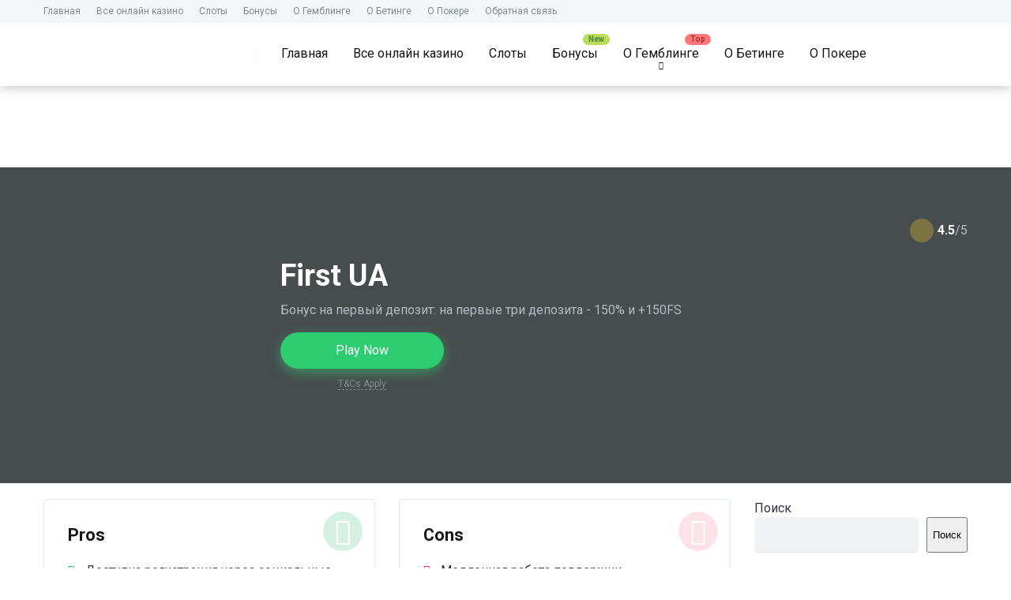

--- FILE ---
content_type: text/html; charset=utf-8
request_url: https://great-list.com/index.php/casino/first-casino/
body_size: 18706
content:
<!DOCTYPE html>
<html lang="ru-RU">
<head>
    <meta charset="UTF-8" />
    <meta http-equiv="X-UA-Compatible" content="IE=edge" />
    <meta name="viewport" id="viewport" content="width=device-width, initial-scale=1.0, maximum-scale=1.0, minimum-scale=1.0, user-scalable=no" />
	<title>First UA &#8212; Great List &#8212; все про казино и мир гемблинга</title>
<meta name='robots' content='max-image-preview:large' />
<link rel='dns-prefetch' href='//kit.fontawesome.com' />
<link rel='dns-prefetch' href='//fonts.googleapis.com' />
<link rel="alternate" type="application/rss+xml" title="Great List - все про казино и мир гемблинга &raquo; Лента" href="https://great-list.com/index.php/feed/" />
<link rel="alternate" type="application/rss+xml" title="Great List - все про казино и мир гемблинга &raquo; Лента комментариев" href="https://great-list.com/index.php/comments/feed/" />
<link rel="alternate" type="application/rss+xml" title="Great List - все про казино и мир гемблинга &raquo; Лента комментариев к &laquo;First UA&raquo;" href="https://great-list.com/index.php/casino/first-casino/feed/" />
<script type="text/javascript">
/* <![CDATA[ */
window._wpemojiSettings = {"baseUrl":"https:\/\/s.w.org\/images\/core\/emoji\/15.0.3\/72x72\/","ext":".png","svgUrl":"https:\/\/s.w.org\/images\/core\/emoji\/15.0.3\/svg\/","svgExt":".svg","source":{"concatemoji":"https:\/\/great-list.com\/wp-includes\/js\/wp-emoji-release.min.js?ver=6.7"}};
/*! This file is auto-generated */
!function(i,n){var o,s,e;function c(e){try{var t={supportTests:e,timestamp:(new Date).valueOf()};sessionStorage.setItem(o,JSON.stringify(t))}catch(e){}}function p(e,t,n){e.clearRect(0,0,e.canvas.width,e.canvas.height),e.fillText(t,0,0);var t=new Uint32Array(e.getImageData(0,0,e.canvas.width,e.canvas.height).data),r=(e.clearRect(0,0,e.canvas.width,e.canvas.height),e.fillText(n,0,0),new Uint32Array(e.getImageData(0,0,e.canvas.width,e.canvas.height).data));return t.every(function(e,t){return e===r[t]})}function u(e,t,n){switch(t){case"flag":return n(e,"\ud83c\udff3\ufe0f\u200d\u26a7\ufe0f","\ud83c\udff3\ufe0f\u200b\u26a7\ufe0f")?!1:!n(e,"\ud83c\uddfa\ud83c\uddf3","\ud83c\uddfa\u200b\ud83c\uddf3")&&!n(e,"\ud83c\udff4\udb40\udc67\udb40\udc62\udb40\udc65\udb40\udc6e\udb40\udc67\udb40\udc7f","\ud83c\udff4\u200b\udb40\udc67\u200b\udb40\udc62\u200b\udb40\udc65\u200b\udb40\udc6e\u200b\udb40\udc67\u200b\udb40\udc7f");case"emoji":return!n(e,"\ud83d\udc26\u200d\u2b1b","\ud83d\udc26\u200b\u2b1b")}return!1}function f(e,t,n){var r="undefined"!=typeof WorkerGlobalScope&&self instanceof WorkerGlobalScope?new OffscreenCanvas(300,150):i.createElement("canvas"),a=r.getContext("2d",{willReadFrequently:!0}),o=(a.textBaseline="top",a.font="600 32px Arial",{});return e.forEach(function(e){o[e]=t(a,e,n)}),o}function t(e){var t=i.createElement("script");t.src=e,t.defer=!0,i.head.appendChild(t)}"undefined"!=typeof Promise&&(o="wpEmojiSettingsSupports",s=["flag","emoji"],n.supports={everything:!0,everythingExceptFlag:!0},e=new Promise(function(e){i.addEventListener("DOMContentLoaded",e,{once:!0})}),new Promise(function(t){var n=function(){try{var e=JSON.parse(sessionStorage.getItem(o));if("object"==typeof e&&"number"==typeof e.timestamp&&(new Date).valueOf()<e.timestamp+604800&&"object"==typeof e.supportTests)return e.supportTests}catch(e){}return null}();if(!n){if("undefined"!=typeof Worker&&"undefined"!=typeof OffscreenCanvas&&"undefined"!=typeof URL&&URL.createObjectURL&&"undefined"!=typeof Blob)try{var e="postMessage("+f.toString()+"("+[JSON.stringify(s),u.toString(),p.toString()].join(",")+"));",r=new Blob([e],{type:"text/javascript"}),a=new Worker(URL.createObjectURL(r),{name:"wpTestEmojiSupports"});return void(a.onmessage=function(e){c(n=e.data),a.terminate(),t(n)})}catch(e){}c(n=f(s,u,p))}t(n)}).then(function(e){for(var t in e)n.supports[t]=e[t],n.supports.everything=n.supports.everything&&n.supports[t],"flag"!==t&&(n.supports.everythingExceptFlag=n.supports.everythingExceptFlag&&n.supports[t]);n.supports.everythingExceptFlag=n.supports.everythingExceptFlag&&!n.supports.flag,n.DOMReady=!1,n.readyCallback=function(){n.DOMReady=!0}}).then(function(){return e}).then(function(){var e;n.supports.everything||(n.readyCallback(),(e=n.source||{}).concatemoji?t(e.concatemoji):e.wpemoji&&e.twemoji&&(t(e.twemoji),t(e.wpemoji)))}))}((window,document),window._wpemojiSettings);
/* ]]> */
</script>
<style id='wp-emoji-styles-inline-css' type='text/css'>

	img.wp-smiley, img.emoji {
		display: inline !important;
		border: none !important;
		box-shadow: none !important;
		height: 1em !important;
		width: 1em !important;
		margin: 0 0.07em !important;
		vertical-align: -0.1em !important;
		background: none !important;
		padding: 0 !important;
	}
</style>
<link rel='stylesheet' id='wp-block-library-css' href='https://great-list.com/wp-includes/css/dist/block-library/style.min.css?ver=6.7' type='text/css' media='all' />
<style id='classic-theme-styles-inline-css' type='text/css'>
/*! This file is auto-generated */
.wp-block-button__link{color:#fff;background-color:#32373c;border-radius:9999px;box-shadow:none;text-decoration:none;padding:calc(.667em + 2px) calc(1.333em + 2px);font-size:1.125em}.wp-block-file__button{background:#32373c;color:#fff;text-decoration:none}
</style>
<style id='global-styles-inline-css' type='text/css'>
:root{--wp--preset--aspect-ratio--square: 1;--wp--preset--aspect-ratio--4-3: 4/3;--wp--preset--aspect-ratio--3-4: 3/4;--wp--preset--aspect-ratio--3-2: 3/2;--wp--preset--aspect-ratio--2-3: 2/3;--wp--preset--aspect-ratio--16-9: 16/9;--wp--preset--aspect-ratio--9-16: 9/16;--wp--preset--color--black: #000000;--wp--preset--color--cyan-bluish-gray: #abb8c3;--wp--preset--color--white: #ffffff;--wp--preset--color--pale-pink: #f78da7;--wp--preset--color--vivid-red: #cf2e2e;--wp--preset--color--luminous-vivid-orange: #ff6900;--wp--preset--color--luminous-vivid-amber: #fcb900;--wp--preset--color--light-green-cyan: #7bdcb5;--wp--preset--color--vivid-green-cyan: #00d084;--wp--preset--color--pale-cyan-blue: #8ed1fc;--wp--preset--color--vivid-cyan-blue: #0693e3;--wp--preset--color--vivid-purple: #9b51e0;--wp--preset--color--mercury-main: #be2edd;--wp--preset--color--mercury-second: #ff2453;--wp--preset--color--mercury-white: #fff;--wp--preset--color--mercury-gray: #263238;--wp--preset--color--mercury-emerald: #2edd6c;--wp--preset--color--mercury-alizarin: #e74c3c;--wp--preset--color--mercury-wisteria: #8e44ad;--wp--preset--color--mercury-peter-river: #3498db;--wp--preset--color--mercury-clouds: #ecf0f1;--wp--preset--gradient--vivid-cyan-blue-to-vivid-purple: linear-gradient(135deg,rgba(6,147,227,1) 0%,rgb(155,81,224) 100%);--wp--preset--gradient--light-green-cyan-to-vivid-green-cyan: linear-gradient(135deg,rgb(122,220,180) 0%,rgb(0,208,130) 100%);--wp--preset--gradient--luminous-vivid-amber-to-luminous-vivid-orange: linear-gradient(135deg,rgba(252,185,0,1) 0%,rgba(255,105,0,1) 100%);--wp--preset--gradient--luminous-vivid-orange-to-vivid-red: linear-gradient(135deg,rgba(255,105,0,1) 0%,rgb(207,46,46) 100%);--wp--preset--gradient--very-light-gray-to-cyan-bluish-gray: linear-gradient(135deg,rgb(238,238,238) 0%,rgb(169,184,195) 100%);--wp--preset--gradient--cool-to-warm-spectrum: linear-gradient(135deg,rgb(74,234,220) 0%,rgb(151,120,209) 20%,rgb(207,42,186) 40%,rgb(238,44,130) 60%,rgb(251,105,98) 80%,rgb(254,248,76) 100%);--wp--preset--gradient--blush-light-purple: linear-gradient(135deg,rgb(255,206,236) 0%,rgb(152,150,240) 100%);--wp--preset--gradient--blush-bordeaux: linear-gradient(135deg,rgb(254,205,165) 0%,rgb(254,45,45) 50%,rgb(107,0,62) 100%);--wp--preset--gradient--luminous-dusk: linear-gradient(135deg,rgb(255,203,112) 0%,rgb(199,81,192) 50%,rgb(65,88,208) 100%);--wp--preset--gradient--pale-ocean: linear-gradient(135deg,rgb(255,245,203) 0%,rgb(182,227,212) 50%,rgb(51,167,181) 100%);--wp--preset--gradient--electric-grass: linear-gradient(135deg,rgb(202,248,128) 0%,rgb(113,206,126) 100%);--wp--preset--gradient--midnight: linear-gradient(135deg,rgb(2,3,129) 0%,rgb(40,116,252) 100%);--wp--preset--font-size--small: 13px;--wp--preset--font-size--medium: 20px;--wp--preset--font-size--large: 36px;--wp--preset--font-size--x-large: 42px;--wp--preset--spacing--20: 0.44rem;--wp--preset--spacing--30: 0.67rem;--wp--preset--spacing--40: 1rem;--wp--preset--spacing--50: 1.5rem;--wp--preset--spacing--60: 2.25rem;--wp--preset--spacing--70: 3.38rem;--wp--preset--spacing--80: 5.06rem;--wp--preset--shadow--natural: 6px 6px 9px rgba(0, 0, 0, 0.2);--wp--preset--shadow--deep: 12px 12px 50px rgba(0, 0, 0, 0.4);--wp--preset--shadow--sharp: 6px 6px 0px rgba(0, 0, 0, 0.2);--wp--preset--shadow--outlined: 6px 6px 0px -3px rgba(255, 255, 255, 1), 6px 6px rgba(0, 0, 0, 1);--wp--preset--shadow--crisp: 6px 6px 0px rgba(0, 0, 0, 1);}:where(.is-layout-flex){gap: 0.5em;}:where(.is-layout-grid){gap: 0.5em;}body .is-layout-flex{display: flex;}.is-layout-flex{flex-wrap: wrap;align-items: center;}.is-layout-flex > :is(*, div){margin: 0;}body .is-layout-grid{display: grid;}.is-layout-grid > :is(*, div){margin: 0;}:where(.wp-block-columns.is-layout-flex){gap: 2em;}:where(.wp-block-columns.is-layout-grid){gap: 2em;}:where(.wp-block-post-template.is-layout-flex){gap: 1.25em;}:where(.wp-block-post-template.is-layout-grid){gap: 1.25em;}.has-black-color{color: var(--wp--preset--color--black) !important;}.has-cyan-bluish-gray-color{color: var(--wp--preset--color--cyan-bluish-gray) !important;}.has-white-color{color: var(--wp--preset--color--white) !important;}.has-pale-pink-color{color: var(--wp--preset--color--pale-pink) !important;}.has-vivid-red-color{color: var(--wp--preset--color--vivid-red) !important;}.has-luminous-vivid-orange-color{color: var(--wp--preset--color--luminous-vivid-orange) !important;}.has-luminous-vivid-amber-color{color: var(--wp--preset--color--luminous-vivid-amber) !important;}.has-light-green-cyan-color{color: var(--wp--preset--color--light-green-cyan) !important;}.has-vivid-green-cyan-color{color: var(--wp--preset--color--vivid-green-cyan) !important;}.has-pale-cyan-blue-color{color: var(--wp--preset--color--pale-cyan-blue) !important;}.has-vivid-cyan-blue-color{color: var(--wp--preset--color--vivid-cyan-blue) !important;}.has-vivid-purple-color{color: var(--wp--preset--color--vivid-purple) !important;}.has-black-background-color{background-color: var(--wp--preset--color--black) !important;}.has-cyan-bluish-gray-background-color{background-color: var(--wp--preset--color--cyan-bluish-gray) !important;}.has-white-background-color{background-color: var(--wp--preset--color--white) !important;}.has-pale-pink-background-color{background-color: var(--wp--preset--color--pale-pink) !important;}.has-vivid-red-background-color{background-color: var(--wp--preset--color--vivid-red) !important;}.has-luminous-vivid-orange-background-color{background-color: var(--wp--preset--color--luminous-vivid-orange) !important;}.has-luminous-vivid-amber-background-color{background-color: var(--wp--preset--color--luminous-vivid-amber) !important;}.has-light-green-cyan-background-color{background-color: var(--wp--preset--color--light-green-cyan) !important;}.has-vivid-green-cyan-background-color{background-color: var(--wp--preset--color--vivid-green-cyan) !important;}.has-pale-cyan-blue-background-color{background-color: var(--wp--preset--color--pale-cyan-blue) !important;}.has-vivid-cyan-blue-background-color{background-color: var(--wp--preset--color--vivid-cyan-blue) !important;}.has-vivid-purple-background-color{background-color: var(--wp--preset--color--vivid-purple) !important;}.has-black-border-color{border-color: var(--wp--preset--color--black) !important;}.has-cyan-bluish-gray-border-color{border-color: var(--wp--preset--color--cyan-bluish-gray) !important;}.has-white-border-color{border-color: var(--wp--preset--color--white) !important;}.has-pale-pink-border-color{border-color: var(--wp--preset--color--pale-pink) !important;}.has-vivid-red-border-color{border-color: var(--wp--preset--color--vivid-red) !important;}.has-luminous-vivid-orange-border-color{border-color: var(--wp--preset--color--luminous-vivid-orange) !important;}.has-luminous-vivid-amber-border-color{border-color: var(--wp--preset--color--luminous-vivid-amber) !important;}.has-light-green-cyan-border-color{border-color: var(--wp--preset--color--light-green-cyan) !important;}.has-vivid-green-cyan-border-color{border-color: var(--wp--preset--color--vivid-green-cyan) !important;}.has-pale-cyan-blue-border-color{border-color: var(--wp--preset--color--pale-cyan-blue) !important;}.has-vivid-cyan-blue-border-color{border-color: var(--wp--preset--color--vivid-cyan-blue) !important;}.has-vivid-purple-border-color{border-color: var(--wp--preset--color--vivid-purple) !important;}.has-vivid-cyan-blue-to-vivid-purple-gradient-background{background: var(--wp--preset--gradient--vivid-cyan-blue-to-vivid-purple) !important;}.has-light-green-cyan-to-vivid-green-cyan-gradient-background{background: var(--wp--preset--gradient--light-green-cyan-to-vivid-green-cyan) !important;}.has-luminous-vivid-amber-to-luminous-vivid-orange-gradient-background{background: var(--wp--preset--gradient--luminous-vivid-amber-to-luminous-vivid-orange) !important;}.has-luminous-vivid-orange-to-vivid-red-gradient-background{background: var(--wp--preset--gradient--luminous-vivid-orange-to-vivid-red) !important;}.has-very-light-gray-to-cyan-bluish-gray-gradient-background{background: var(--wp--preset--gradient--very-light-gray-to-cyan-bluish-gray) !important;}.has-cool-to-warm-spectrum-gradient-background{background: var(--wp--preset--gradient--cool-to-warm-spectrum) !important;}.has-blush-light-purple-gradient-background{background: var(--wp--preset--gradient--blush-light-purple) !important;}.has-blush-bordeaux-gradient-background{background: var(--wp--preset--gradient--blush-bordeaux) !important;}.has-luminous-dusk-gradient-background{background: var(--wp--preset--gradient--luminous-dusk) !important;}.has-pale-ocean-gradient-background{background: var(--wp--preset--gradient--pale-ocean) !important;}.has-electric-grass-gradient-background{background: var(--wp--preset--gradient--electric-grass) !important;}.has-midnight-gradient-background{background: var(--wp--preset--gradient--midnight) !important;}.has-small-font-size{font-size: var(--wp--preset--font-size--small) !important;}.has-medium-font-size{font-size: var(--wp--preset--font-size--medium) !important;}.has-large-font-size{font-size: var(--wp--preset--font-size--large) !important;}.has-x-large-font-size{font-size: var(--wp--preset--font-size--x-large) !important;}
:where(.wp-block-post-template.is-layout-flex){gap: 1.25em;}:where(.wp-block-post-template.is-layout-grid){gap: 1.25em;}
:where(.wp-block-columns.is-layout-flex){gap: 2em;}:where(.wp-block-columns.is-layout-grid){gap: 2em;}
:root :where(.wp-block-pullquote){font-size: 1.5em;line-height: 1.6;}
</style>
<link rel='stylesheet' id='aces-style-css' href='https://great-list.com/wp-content/plugins/aces/css/aces-style.css?ver=3.0' type='text/css' media='all' />
<link rel='stylesheet' id='aces-media-css' href='https://great-list.com/wp-content/plugins/aces/css/aces-media.css?ver=3.0' type='text/css' media='all' />
<link rel='stylesheet' id='mercury-googlefonts-css' href='//fonts.googleapis.com/css2?family=Roboto:wght@300;400;700;900&#038;display=swap' type='text/css' media='all' />
<link rel='stylesheet' id='owl-carousel-css' href='https://great-list.com/wp-content/themes/mercury/css/owl.carousel.min.css?ver=2.3.4' type='text/css' media='all' />
<link rel='stylesheet' id='owl-carousel-animate-css' href='https://great-list.com/wp-content/themes/mercury/css/animate.css?ver=2.3.4' type='text/css' media='all' />
<link rel='stylesheet' id='mercury-style-css' href='https://great-list.com/wp-content/themes/mercury/style.css?ver=3.9.1' type='text/css' media='all' />
<style id='mercury-style-inline-css' type='text/css'>


/* Main Color */

.has-mercury-main-color,
.home-page .textwidget a:hover,
.space-header-2-top-soc a:hover,
.space-header-menu ul.main-menu li a:hover,
.space-header-menu ul.main-menu li:hover a,
.space-header-2-nav ul.main-menu li a:hover,
.space-header-2-nav ul.main-menu li:hover a,
.space-page-content a:hover,
.space-pros-cons ul li a:hover,
.space-pros-cons ol li a:hover,
.space-companies-2-archive-item-desc a:hover,
.space-organizations-3-archive-item-terms-ins a:hover,
.space-organizations-7-archive-item-terms a:hover,
.space-organizations-8-archive-item-terms a:hover,
.space-comments-form-box p.comment-notes span.required,
form.comment-form p.comment-notes span.required {
	color: #be2edd;
}

input[type="submit"],
.has-mercury-main-background-color,
.space-block-title span:after,
.space-widget-title span:after,
.space-companies-archive-item-button a,
.space-companies-sidebar-item-button a,
.space-organizations-3-archive-item-count,
.space-organizations-3-archive-item-count-2,
.space-units-archive-item-button a,
.space-units-sidebar-item-button a,
.space-aces-single-offer-info-button-ins a,
.space-offers-archive-item-button a,
.home-page .widget_mc4wp_form_widget .space-widget-title::after,
.space-content-section .widget_mc4wp_form_widget .space-widget-title::after {
	background-color: #be2edd;
}

.space-header-menu ul.main-menu li a:hover,
.space-header-menu ul.main-menu li:hover a,
.space-header-2-nav ul.main-menu li a:hover,
.space-header-2-nav ul.main-menu li:hover a {
	border-bottom: 2px solid #be2edd;
}
.space-header-2-top-soc a:hover {
	border: 1px solid #be2edd;
}
.space-companies-archive-item-button a:hover,
.space-units-archive-item-button a:hover,
.space-offers-archive-item-button a:hover,
.space-aces-single-offer-info-button-ins a:hover {
    box-shadow: 0px 8px 30px 0px rgba(190,46,221, 0.60) !important;
}

/* Second Color */

.has-mercury-second-color,
.space-page-content a,
.space-pros-cons ul li a,
.space-pros-cons ol li a,
.space-page-content ul li:before,
.home-page .textwidget ul li:before,
.space-widget ul li a:hover,
.space-page-content ul.space-mark li:before,
.home-page .textwidget a,
#recentcomments li a:hover,
#recentcomments li span.comment-author-link a:hover,
h3.comment-reply-title small a,
.space-companies-sidebar-2-item-desc a,
.space-companies-sidebar-item-title p a,
.space-companies-archive-item-short-desc a,
.space-companies-2-archive-item-desc a,
.space-organizations-3-archive-item-terms-ins a,
.space-organizations-7-archive-item-terms a,
.space-organizations-8-archive-item-terms a,
.space-organization-content-info a,
.space-organization-style-2-calltoaction-text-ins a,
.space-organization-details-item-title span,
.space-organization-style-2-ratings-all-item-value i,
.space-organization-style-2-calltoaction-text-ins a,
.space-organization-content-short-desc a,
.space-organization-header-short-desc a,
.space-organization-content-rating-stars i,
.space-organization-content-rating-overall .star-rating .star,
.space-companies-archive-item-rating .star-rating .star,
.space-organization-content-logo-stars i,
.space-organization-content-logo-stars .star-rating .star,
.space-companies-2-archive-item-rating .star-rating .star,
.space-organizations-3-archive-item-rating-box .star-rating .star,
.space-organizations-4-archive-item-title .star-rating .star,
.space-companies-sidebar-2-item-rating .star-rating .star,
.space-comments-list-item-date a.comment-reply-link,
.space-categories-list-box ul li a,
.space-news-10-item-category a,
.small .space-news-11-item-category a,
#scrolltop,
.widget_mc4wp_form_widget .mc4wp-response a,
.space-header-height.dark .space-header-menu ul.main-menu li a:hover,
.space-header-height.dark .space-header-menu ul.main-menu li:hover a,
.space-header-2-height.dark .space-header-2-nav ul.main-menu li a:hover,
.space-header-2-height.dark .space-header-2-nav ul.main-menu li:hover a,
.space-header-2-height.dark .space-header-2-top-soc a:hover,
.space-organization-header-logo-rating i {
	color: #ff2453;
}

.space-title-box-category a,
.has-mercury-second-background-color,
.space-organization-details-item-links a:hover,
.space-news-2-small-item-img-category a,
.space-news-2-item-big-box-category span,
.space-block-title span:before,
.space-widget-title span:before,
.space-news-4-item.small-news-block .space-news-4-item-img-category a,
.space-news-4-item.big-news-block .space-news-4-item-top-category span,
.space-news-6-item-top-category span,
.space-news-7-item-category span,
.space-news-3-item-img-category a,
.space-news-8-item-title-category span,
.space-news-9-item-info-category span,
.space-archive-loop-item-img-category a,
.space-organizations-3-archive-item:first-child .space-organizations-3-archive-item-count,
.space-organizations-3-archive-item:first-child .space-organizations-3-archive-item-count-2,
.space-single-offer.space-dark-style .space-aces-single-offer-info-button-ins a,
.space-offers-archive-item.space-dark-style .space-offers-archive-item-button a,
nav.pagination a,
nav.comments-pagination a,
nav.pagination-post a span.page-number,
.widget_tag_cloud a,
.space-footer-top-age span.age-limit,
.space-footer-top-soc a:hover,
.home-page .widget_mc4wp_form_widget .mc4wp-form-fields .space-subscribe-filds button,
.space-content-section .widget_mc4wp_form_widget .mc4wp-form-fields .space-subscribe-filds button {
	background-color: #ff2453;
}

.space-footer-top-soc a:hover,
.space-header-2-height.dark .space-header-2-top-soc a:hover,
.space-categories-list-box ul li a {
	border: 1px solid #ff2453;
}

.space-header-height.dark .space-header-menu ul.main-menu li a:hover,
.space-header-height.dark .space-header-menu ul.main-menu li:hover a,
.space-header-2-height.dark .space-header-2-nav ul.main-menu li a:hover,
.space-header-2-height.dark .space-header-2-nav ul.main-menu li:hover a {
	border-bottom: 2px solid #ff2453;
}

.space-offers-archive-item.space-dark-style .space-offers-archive-item-button a:hover,
.space-single-offer.space-dark-style .space-aces-single-offer-info-button-ins a:hover {
    box-shadow: 0px 8px 30px 0px rgba(255,36,83, 0.60) !important;
}

/* Stars Color */

.star,
.fa-star {
	color: #ffd32a!important;
}

.space-rating-star-background {
	background-color: #ffd32a;
}

/* Custom header layout colors */

/* --- Header #1 Style --- */

.space-header-height .space-header-wrap {
	background-color: #ffffff;
}
.space-header-height .space-header-top,
.space-header-height .space-header-logo-ins:after {
	background-color: #f5f6fa;
}
.space-header-height .space-header-top-soc a,
.space-header-height .space-header-top-menu ul li a {
	color: #7f8c8d;
}
.space-header-height .space-header-top-soc a:hover ,
.space-header-height .space-header-top-menu ul li a:hover {
	color: #151515;
}
.space-header-height .space-header-logo a {
	color: #2d3436;
}
.space-header-height .space-header-logo span {
	color: #7f8c8d;
}
.space-header-height .space-header-menu ul.main-menu li,
.space-header-height .space-header-menu ul.main-menu li a,
.space-header-height .space-header-search {
	color: #151515;
}
.space-header-height .space-mobile-menu-icon div {
	background-color: #151515;
}
.space-header-height .space-header-menu ul.main-menu li a:hover,
.space-header-height .space-header-menu ul.main-menu li:hover a {
	color: #be2edd;
	border-bottom: 2px solid #be2edd;
}

.space-header-height .space-header-menu ul.main-menu li ul.sub-menu {
	background-color: #ffffff;
}

.space-header-height .space-header-menu ul.main-menu li ul.sub-menu li.menu-item-has-children:after,
.space-header-height .space-header-menu ul.main-menu li ul.sub-menu li a {
	color: #34495e;
	border-bottom: 1px solid transparent;
}
.space-header-height .space-header-menu ul.main-menu li ul.sub-menu li a:hover {
	border-bottom: 1px solid transparent;
	color: #b2bec3;
	text-decoration: none;
}

/* --- Header #2 Style --- */

.space-header-2-height .space-header-2-wrap,
.space-header-2-height .space-header-2-wrap.fixed .space-header-2-nav {
	background-color: #ffffff;
}
.space-header-2-height .space-header-2-top-ins {
	border-bottom: 1px solid #f5f6fa;
}
.space-header-2-height .space-header-2-top-soc a,
.space-header-2-height .space-header-search {
	color: #7f8c8d;
}
.space-header-2-height .space-header-2-top-soc a {
	border: 1px solid #7f8c8d;
}
.space-header-2-height .space-mobile-menu-icon div {
	background-color: #7f8c8d;
}
.space-header-2-height .space-header-2-top-soc a:hover {
	color: #151515;
	border: 1px solid #151515;
}
.space-header-2-height .space-header-2-top-logo a {
	color: #2d3436;
}
.space-header-2-height .space-header-2-top-logo span {
	color: #7f8c8d;
}
.space-header-2-height .space-header-2-nav ul.main-menu li,
.space-header-2-height .space-header-2-nav ul.main-menu li a {
	color: #151515;
}
.space-header-2-height .space-header-2-nav ul.main-menu li a:hover,
.space-header-2-height .space-header-2-nav ul.main-menu li:hover a {
	color: #be2edd;
	border-bottom: 2px solid #be2edd;
}
.space-header-2-height .space-header-2-nav ul.main-menu li ul.sub-menu {
	background-color: #ffffff;
}
.space-header-2-height .space-header-2-nav ul.main-menu li ul.sub-menu li a,
.space-header-2-height .space-header-2-nav ul.main-menu li ul.sub-menu li.menu-item-has-children:after {
	color: #34495e;
	border-bottom: 1px solid transparent;
}
.space-header-2-height .space-header-2-nav ul.main-menu li ul.sub-menu li a:hover {
	border-bottom: 1px solid transparent;
	color: #b2bec3;
	text-decoration: none;
}

/* --- Mobile Menu Style --- */

.space-mobile-menu .space-mobile-menu-block {
	background-color: #ffffff;
}
.space-mobile-menu .space-mobile-menu-copy {
	border-top: 1px solid #f5f6fa;
}
.space-mobile-menu .space-mobile-menu-copy {
	color: #7f8c8d;
}
.space-mobile-menu .space-mobile-menu-copy a {
	color: #7f8c8d;
}
.space-mobile-menu .space-mobile-menu-copy a:hover {
	color: #151515;
}
.space-mobile-menu .space-mobile-menu-header a {
	color: #2d3436;
}
.space-mobile-menu .space-mobile-menu-header span {
	color: #7f8c8d;
}
.space-mobile-menu .space-mobile-menu-list ul li {
	color: #151515;
}
.space-mobile-menu .space-mobile-menu-list ul li a {
	color: #151515;
}
.space-mobile-menu .space-close-icon .to-right,
.space-mobile-menu .space-close-icon .to-left {
	background-color: #151515;
}

/* --- New - Label for the main menu items --- */

ul.main-menu > li.new > a:before,
.space-mobile-menu-list > ul > li.new:before {
	content: "New";
    color: #4f8237;
    background-color: #badc58;
}

/* --- Best - Label for the main menu items --- */

ul.main-menu > li.best > a:before,
.space-mobile-menu-list > ul > li.best:before {
	content: "Best";
    color: #a88817;
    background-color: #f6e58d;
}

/* --- Hot - Label for the main menu items --- */

ul.main-menu > li.hot > a:before,
.space-mobile-menu-list > ul > li.hot:before {
	content: "Hot";
    color: #a33632;
    background-color: #ff7979;
}

/* --- Top - Label for the main menu items --- */

ul.main-menu > li.top > a:before,
.space-mobile-menu-list > ul > li.top:before {
	content: "Top";
    color: #a33632;
    background-color: #ff7979;
}

/* --- Fair - Label for the main menu items --- */

ul.main-menu > li.fair > a:before,
.space-mobile-menu-list > ul > li.fair:before {
	content: "Fair";
    color: #7248b5;
    background-color: #b0aaff;
}

/* Play Now - The button color */

.space-organization-content-button a,
.space-unit-content-button a,
.space-organizations-3-archive-item-button-ins a,
.space-organizations-4-archive-item-button-two-ins a,
.space-shortcode-wrap .space-organizations-3-archive-item-button-ins a,
.space-shortcode-wrap .space-organizations-4-archive-item-button-two-ins a {
    color: #ffffff !important;
    background-color: #2ecc71 !important;
}

.space-organization-content-button a:hover,
.space-unit-content-button a:hover,
.space-organizations-3-archive-item-button-ins a:hover,
.space-organizations-4-archive-item-button-two-ins a:hover {
    box-shadow: 0px 0px 15px 0px rgba(46,204,113, 0.55) !important;
}

.space-organization-header-button a.space-style-2-button,
.space-organization-style-2-calltoaction-button-ins a.space-calltoaction-button,
.space-style-3-organization-header-button a.space-style-3-button,
.space-organizations-7-archive-item-button-two a,
.space-organizations-8-archive-item-button-two a,
.space-organization-float-bar-button-wrap a {
    color: #ffffff !important;
    background-color: #2ecc71 !important;
    box-shadow: 0px 5px 15px 0px rgba(46,204,113, 0.55) !important;
}
.space-organization-header-button a.space-style-2-button:hover,
.space-organization-style-2-calltoaction-button-ins a.space-calltoaction-button:hover,
.space-style-3-organization-header-button a.space-style-3-button:hover,
.space-organizations-7-archive-item-button-two a:hover,
.space-organizations-8-archive-item-button-two a:hover,
.space-organization-float-bar-button-wrap a:hover {
    box-shadow: 0px 5px 15px 0px rgba(46,204,113, 0) !important;
}

.space-organizations-5-archive-item-button1 a,
.space-organizations-6-archive-item-button1 a,
.space-units-2-archive-item-button1 a,
.space-units-3-archive-item-button1 a {
    color: #ffffff !important;
    background-color: #2ecc71 !important;
    box-shadow: 0px 10px 15px 0px rgba(46,204,113, 0.5) !important;
}
.space-organizations-5-archive-item-button1 a:hover,
.space-organizations-6-archive-item-button1 a:hover,
.space-units-2-archive-item-button1 a:hover,
.space-units-3-archive-item-button1 a:hover {
    box-shadow: 0px 10px 15px 0px rgba(46,204,113, 0) !important;
}

/* Read Review - The button color */

.space-organizations-3-archive-item-button-ins a:last-child,
.space-organizations-4-archive-item-button-one-ins a,
.space-shortcode-wrap .space-organizations-4-archive-item-button-one-ins a {
    color: #ffffff !important;
    background-color: #7f8c8d !important;
}

.space-organizations-3-archive-item-button-ins a:last-child:hover,
.space-organizations-4-archive-item-button-one-ins a:hover {
    box-shadow: 0px 0px 15px 0px rgba(127,140,141, 0.55) !important;
}
</style>
<link rel='stylesheet' id='mercury-media-css' href='https://great-list.com/wp-content/themes/mercury/css/media.css?ver=3.9.1' type='text/css' media='all' />
<script type="text/javascript" src="https://great-list.com/wp-includes/js/jquery/jquery.min.js?ver=3.7.1" id="jquery-core-js"></script>
<script type="text/javascript" src="https://great-list.com/wp-includes/js/jquery/jquery-migrate.min.js?ver=3.4.1" id="jquery-migrate-js"></script>
<link rel="https://api.w.org/" href="https://great-list.com/index.php/wp-json/" /><link rel="alternate" title="JSON" type="application/json" href="https://great-list.com/index.php/wp-json/wp/v2/casino/143" /><link rel="EditURI" type="application/rsd+xml" title="RSD" href="https://great-list.com/xmlrpc.php?rsd" />
<meta name="generator" content="WordPress 6.7" />
<link rel="canonical" href="https://great-list.com/index.php/casino/first-casino/" />
<link rel='shortlink' href='https://great-list.com/?p=143' />
<link rel="alternate" title="oEmbed (JSON)" type="application/json+oembed" href="https://great-list.com/index.php/wp-json/oembed/1.0/embed?url=https%3A%2F%2Fgreat-list.com%2Findex.php%2Fcasino%2Ffirst-casino%2F" />
<link rel="alternate" title="oEmbed (XML)" type="text/xml+oembed" href="https://great-list.com/index.php/wp-json/oembed/1.0/embed?url=https%3A%2F%2Fgreat-list.com%2Findex.php%2Fcasino%2Ffirst-casino%2F&#038;format=xml" />
<meta name="theme-color" content="#f5f6fa" />
<meta name="msapplication-navbutton-color" content="#f5f6fa" /> 
<meta name="apple-mobile-web-app-status-bar-style" content="#f5f6fa" />
<link rel="icon" href="https://great-list.com/wp-content/uploads/2025/04/favicon-32x32.png" sizes="32x32" />
<link rel="icon" href="https://great-list.com/wp-content/uploads/2025/04/favicon-270x270.png" sizes="192x192" />
<link rel="apple-touch-icon" href="https://great-list.com/wp-content/uploads/2025/04/favicon-270x270.png" />
<meta name="msapplication-TileImage" content="https://great-list.com/wp-content/uploads/2025/04/favicon-270x270.png" />
</head>
<body ontouchstart class="casino-template-default single single-casino postid-143 wp-custom-logo">
<div class="space-box relative">

<!-- Header Start -->

<div class="space-header-height relative  enable-top-bar">
	<div class="space-header-wrap space-header-float relative">
				<div class="space-header-top relative">
			<div class="space-header-top-ins space-wrapper relative">
				<div class="space-header-top-menu box-75 left relative">
					<ul id="menu-main-menu" class="space-top-menu"><li id="menu-item-13" class="menu-item menu-item-type-custom menu-item-object-custom menu-item-13"><a href="/">Главная</a></li>
<li id="menu-item-6760" class="menu-item menu-item-type-post_type menu-item-object-page menu-item-6760"><a href="https://great-list.com/index.php/all-casinos/">Все онлайн казино</a></li>
<li id="menu-item-70" class="menu-item menu-item-type-post_type menu-item-object-page menu-item-70"><a href="https://great-list.com/index.php/games/">Слоты</a></li>
<li id="menu-item-77" class="new menu-item menu-item-type-post_type menu-item-object-page menu-item-77"><a href="https://great-list.com/index.php/bonuses/">Бонусы</a></li>
<li id="menu-item-78" class="top menu-item menu-item-type-taxonomy menu-item-object-category menu-item-78"><a href="https://great-list.com/index.php/category/gambling-news/">О Гемблинге</a></li>
<li id="menu-item-83" class="menu-item menu-item-type-taxonomy menu-item-object-category menu-item-83"><a href="https://great-list.com/index.php/category/betting-news/">О Бетинге</a></li>
<li id="menu-item-86" class="menu-item menu-item-type-taxonomy menu-item-object-category menu-item-86"><a href="https://great-list.com/index.php/category/poker-news/">О Покере</a></li>
<li id="menu-item-86" class="menu-item menu-item-type-taxonomy menu-item-object-category menu-item-86"><a href="/feedback">Обратная связь</a></li>
</ul>				</div>
				<div class="space-header-top-soc box-25 right text-right relative">
					
<a href="https://great-list.com/" title="Facebook" target="_blank"><i class="fab fa-facebook"></i></a>



<a href="https://great-list.com/" title="Twitter" target="_blank"><i class="fab fa-twitter"></i></a>



<a href="https://great-list.com/" title="YouTube" target="_blank"><i class="fab fa-youtube"></i></a>



<a href="https://great-list.com/" title="Instagram" target="_blank"><i class="fab fa-instagram"></i></a>




				</div>
			</div>
		</div>
				<div class="space-header relative">
			<div class="space-header-ins space-wrapper relative">
				<div class="space-header-logo box-25 left relative">
					<div class="space-header-logo-ins relative">
						<a href="https://great-list.com/" title="Great List - все про казино и мир гемблинга"><img width="160" height="40" src="https://great-list.com/wp-content/uploads/2024/11/cropped-site-logo-160x40.png" class="attachment-mercury-custom-logo size-mercury-custom-logo" alt="Great List - все про казино и мир гемблинга" decoding="async" srcset="https://great-list.com/wp-content/uploads/2024/11/cropped-site-logo-160x40.png 160w, https://great-list.com/wp-content/uploads/2024/11/cropped-site-logo-300x75.png 300w, https://great-list.com/wp-content/uploads/2024/11/cropped-site-logo-128x32.png 128w, https://great-list.com/wp-content/uploads/2024/11/cropped-site-logo-320x80.png 320w, https://great-list.com/wp-content/uploads/2024/11/cropped-site-logo.png 400w" sizes="(max-width: 160px) 100vw, 160px" /></a>					</div>
				</div>
				<div class="space-header-menu box-75 left relative">
					<ul id="menu-main-menu-1" class="main-menu"><li class="menu-item menu-item-type-custom menu-item-object-custom menu-item-13"><a href="/">Главная</a></li>
<li class="menu-item menu-item-type-post_type menu-item-object-page menu-item-6760"><a href="https://great-list.com/index.php/all-casinos/">Все онлайн казино</a></li>
<li class="menu-item menu-item-type-post_type menu-item-object-page menu-item-70"><a href="https://great-list.com/index.php/games/">Слоты</a></li>
<li class="new menu-item menu-item-type-post_type menu-item-object-page menu-item-77"><a href="https://great-list.com/index.php/bonuses/">Бонусы</a></li>
<li class="top menu-item menu-item-type-taxonomy menu-item-object-category menu-item-has-children menu-item-78"><a href="https://great-list.com/index.php/category/gambling-news/">О Гемблинге</a>
<ul class="sub-menu">
	<li id="menu-item-84" class="menu-item menu-item-type-taxonomy menu-item-object-category menu-item-84"><a href="https://great-list.com/index.php/category/gambling-technology/">Технологии</a></li>
	<li id="menu-item-85" class="menu-item menu-item-type-taxonomy menu-item-object-category menu-item-85"><a href="https://great-list.com/index.php/category/lottery-news/">Лотереи</a></li>
 <li id="menu-item-85" class="menu-item menu-item-type-taxonomy menu-item-object-category menu-item-85"><a href="/index.php/2025/mobile-casino/">Мобильное казино</a></li>
<li id="menu-item-85" class="menu-item menu-item-type-taxonomy menu-item-object-category menu-item-85"><a href="/index.php/2025/new-casino/">Новое казино</a></li>
<li id="menu-item-85" class="menu-item menu-item-type-taxonomy menu-item-object-category menu-item-85"><a href="/index.php/2025/live-casino/">Живое казино</a></li>
<li id="menu-item-85" class="menu-item menu-item-type-taxonomy menu-item-object-category menu-item-85"><a href="/index.php/2025/safe-casino/">Безопасное казино</a></li>
<li id="menu-item-85" class="menu-item menu-item-type-taxonomy menu-item-object-category menu-item-85"><a href="/index.php/2025/vip-casino/">VIP казино</a></li>
<li id="menu-item-85" class="menu-item menu-item-type-taxonomy menu-item-object-category menu-item-85"><a href="/index.php/2025/crypto-casino/">Крипто казино</a></li>

<li id="menu-item-85" class="menu-item menu-item-type-taxonomy menu-item-object-category menu-item-85"><a href="/articles">Статьи от партнеров</a></li>
</ul>
</li>
<li class="menu-item menu-item-type-taxonomy menu-item-object-category menu-item-83"><a href="https://great-list.com/index.php/category/betting-news/">О Бетинге</a></li>
<li class="menu-item menu-item-type-taxonomy menu-item-object-category menu-item-86"><a href="https://great-list.com/index.php/category/poker-news/">О Покере</a></li>
</ul>					<div class="space-header-search absolute">
						<i class="fas fa-search desktop-search-button"></i>
					</div>
					<div class="space-mobile-menu-icon absolute">
						<div></div>
						<div></div>
						<div></div>
					</div>
				</div>
			</div>
		</div>
	</div>
</div>
<div class="space-header-search-block fixed">
	<div class="space-header-search-block-ins absolute">
				<form role="search" method="get" class="space-default-search-form" action="https://great-list.com/">
			<input type="search" value="" name="s" placeholder="Enter keyword...">
		</form>	</div>
	<div class="space-close-icon desktop-search-close-button absolute">
		<div class="to-right absolute"></div>
		<div class="to-left absolute"></div>
	</div>
</div>

<!-- Header End -->
<div id="post-143" class="post-143 casino type-casino status-publish has-post-thumbnail hentry casino-category-certified-casinos casino-category-newest-casinos casino-category-online-casinos software-3-oaks-gaming software-amatic software-amusnet-interactive software-betsoft software-blueprint software-champion software-cyberslot software-endorphina software-evoplay software-fugaso software-gameart software-greentube software-habanero software-igrosoft software-inbet-games software-kalamba-games software-netgame software-onlyplay software-platipus software-playson software-pragmatic-play software-red-rake-gaming software-red-tiger software-revolver-gaming software-spinmatic software-spinomenal software-spribe software-thunderkick software-thunderspin software-tom-horn-gaming software-wazdan software-yggdrasil deposit-method-2click deposit-method-bank-wire-transfer deposit-method-easypay deposit-method-ibox deposit-method-mastercard deposit-method-privat24 deposit-method-visa withdrawal-method-mastercard withdrawal-method-neteller withdrawal-method-skrill withdrawal-method-visa withdrawal-limit-200000-per-week withdrawal-limit-29-999-per-day withdrawal-limit-500000-per-month licence-krail casino-language-english casino-language-102 casino-language-103 currency-uah device-desktop device-mobile owner--e- casino-est-106">

	
<script type="application/ld+json">
	{
		"@context": "http://schema.org/",
		"@type": "Review",
		"itemReviewed": {
		    "@type": "Organization",
		    "name": "First UA",
		    "image": "https://great-list.com/wp-content/uploads/2025/01/first-ua.jpg"
		},
		"author": {
		    "@type": "Person",
		    "name": "",
		    "url": "https://great-list.com/"
		},
		"reviewRating": {
		    "@type": "Rating",
		    "ratingValue": "4.5",
		    "bestRating": "5",
		    "worstRating": "1"
		},
		"datePublished": "10 апреля, 2025",
		"reviewBody": "First Casino — это новое онлайн-казино, которое было запущено в 2025 году и получило лицензию в феврале 2021 года. Это онлайн-казино базируется в Украине. Здесь большой выбор игровых автоматов от мировых провайдеров: BETSOFT, Igrosoft, EvoPlay и другие. Как начать играть? Для игр на деньги требуется пройти регистрацию. Создать аккаунт можно с помощью: почты; номера телефона; [&hellip;]"
	}
</script>


<div class="space-single-organization space-style-3-organization relative">

	<!-- Organization Header Start -->

	<div class="space-style-3-organization-header box-100 relative background-img-3">
		<div class="space-overlay absolute"></div>
		<div class="space-style-3-organization-header-ins space-page-wrapper relative">
			<div class="space-style-3-organization-header-elements box-100 relative">
				<div class="space-style-3-organization-header-left text-center box-25 relative">
					<div class="space-style-3-organization-header-left-ins relative">
						<div class="space-style-3-organization-header-logo-box relative">
							<img width="270" height="270" src="https://great-list.com/wp-content/uploads/2025/01/first-ua-270x270.jpg" class="attachment-mercury-270-270 size-mercury-270-270" alt="First UA" decoding="async" fetchpriority="high" srcset="https://great-list.com/wp-content/uploads/2025/01/first-ua-270x270.jpg 270w, https://great-list.com/wp-content/uploads/2025/01/first-ua-150x150.jpg 150w, https://great-list.com/wp-content/uploads/2025/01/first-ua-50x50.jpg 50w, https://great-list.com/wp-content/uploads/2025/01/first-ua-100x100.jpg 100w, https://great-list.com/wp-content/uploads/2025/01/first-ua-120x120.jpg 120w, https://great-list.com/wp-content/uploads/2025/01/first-ua-135x135.jpg 135w" sizes="(max-width: 270px) 100vw, 270px" />						</div>
					</div>
				</div>
				<div class="space-style-3-organization-header-right box-75 relative">
					<div class="space-style-3-organization-header-rating absolute">
						<div class="space-rating-star-wrap relative">
							<div class="space-rating-star-background absolute"></div>
							<div class="space-rating-star-icon absolute">
								<i class="fas fa-star"></i>
							</div>
						</div>
						<strong>4.5</strong>/5					</div>
					<div class="space-style-3-organization-header-right-ins box-100 relative">
						<div class="space-style-3-organization-header-title relative">
							<div class="space-style-3-organization-header-title-box relative">
								<div class="space-organization-header-title-box-ins box-100 relative">

									<!-- Title Start -->

									<h1>First UA</h1>

									<!-- Title End -->

									
									<!-- Short Description of the Organization Start -->

									<div class="space-style-3-organization-header-short-desc relative">
										<p>Бонус на первый депозит: на первые три депозита - 150% и +150FS</p>									</div>

									<!-- Short Description of the Organization End -->

									
									
									
								</div>
							</div>
							<div class="space-style-3-organization-header-button relative">
								<div class="space-style-3-organization-header-button-ins text-center relative">

									
									<!-- Button Start -->

									<a href="https://first.ua/" title="Play Now" class="space-style-3-button" rel="nofollow" target="_blank">Play Now</a>

									<!-- Button End -->

									
									
									
									<!-- The notice below of the button Start -->

									<div class="space-style-3-organization-header-button-notice relative">
										<p><span class="tc-apply">T&amp;Cs Apply</span></p>
<div class="tc-desc"><strong>New customers only</strong><br /><br />Cras in nisi id turpis cursus vulputate. Aliquam at <a href="https://1.envato.market/mercury">sapien</a> non tellus congue efficitur. Nam scelerisque quam quis link turpis pellentesque, in placerat. <br /><br /><em>*Integer porttitor malesuada ante, nec aliquet dui pellentesque sit amet. Fusce non pretium lacus.</em></div>									</div>

									<!-- The notice below of the button End -->

									
								</div>

							</div>
						</div>
					</div>
				</div>
			</div>
		</div>
	</div>

	<!-- Organization Header End -->

	<!-- Breadcrumbs Start -->

	
	<!-- Breadcrumbs End -->

		<!-- Single Organization Page Section Start -->

		<div class="space-page-section box-100 relative">
			<div class="space-page-section-ins space-page-wrapper relative">
				<div class="space-content-section box-75 left relative">

							<div class="space-page-content-wrap relative">

																
								
								<!-- Pros/Cons Start -->

								
								<div class="space-pros-cons box-100 relative">
																		<div class="space-pros box-50 relative">
										<div class="space-pros-ins relative">
											<div class="space-pros-title box-100 relative">
												Pros											</div>
											<div class="space-pros-description box-100 relative">
												<ul>
<li>Доступна регистрация через социальные сети</li>
<li>Большой выбор разработчиков игр</li>
<li>Уникальные бонусы для игр</li>
</ul>											</div>
										</div>
									</div>
																											<div class="space-cons box-50 relative">
										<div class="space-cons-ins relative">
											<div class="space-cons-title box-100 relative">
												Cons											</div>
											<div class="space-cons-description box-100 relative">
												<ul>
<li>Медленная работа поддержки</li>
<li>Доступна только одна валюта (гривна)</li>
</ul>											</div>
										</div>
									</div>
																	</div>

								
								<!-- Pros/Cons End -->

								<div class="space-page-content-box-wrap relative">
									<div class="space-page-content box-100 relative">
										
<p>First Casino — это новое онлайн-казино, которое было запущено в 2025 году и получило лицензию в феврале 2021 года. Это онлайн-казино базируется в Украине.</p>



<p>Здесь большой выбор игровых автоматов от мировых провайдеров: BETSOFT, Igrosoft, EvoPlay и другие.</p>



<h2 class="wp-block-heading">Как начать играть?</h2>



<p>Для игр на деньги требуется пройти регистрацию. Создать аккаунт можно с помощью:</p>



<ol class="wp-block-list"><li><strong>почты;</strong></li><li><strong>номера телефона;</strong></li><li><strong>через социальные сети.</strong></li></ol>



<p>Первый вариант дает игроку заполнить все самостоятельно, указав электронный адрес, мобильный и придумать пароль. Также следует выбрать валюту счета.&nbsp;</p>



<p>Самым простым способом будет регистрация через социальные сети, где требуется войти с помощью Вконтакте, Facebook или Google. Казино само синхронизирует всю информацию и заполнит профиль.</p>



<h3 class="wp-block-heading">Верификация игрока</h3>



<p>Для прохождения верификации требуется:</p>



<ol class="wp-block-list"><li><strong>Фото первой страницы паспорта или другого документа, подтверждающего личность, на которой присутствует дата рождения.</strong></li><li><strong>Для получения выплат понадобится также загрузить изображение вашего ИНН.</strong></li></ol>



<p>Для верификации аккаунта в личном пользовательском кабинете есть специальное поле. Нет необходимости куда-нибудь отправлять документы. Скан-копии или фотографии должны быть в хорошем качестве (все данные читаемы) и в формате .jpg или png.</p>



<p>Верификация – это подтверждение личности пользователя. Она необходима для того, чтобы обезопасить игровой счет и конфиденциальные данные от посягательств посторонних лиц. Кроме того, верификация устанавливает:</p>



<ul class="wp-block-list"><li><strong>Достиг ли посетитель возраста, позволяющего участвовать в азартных играх (21 год).</strong></li><li><strong>Нет ли у игрока дублирующего Аккаунта.</strong></li><li><strong>Использует ли игрок собственные карты при совершении транзакций.</strong></li><li><strong>Не внесен ли он в списки лиц, которым запрещено или ограничено участие в азартных играх.</strong></li></ul>



<h2 class="wp-block-heading">Пополнение счета и вывод средств</h2>



<p>Казино разрешает играть только одной валютой – это гривны. Если игрок пополнил счет в долларах, евро или рублях – система автоматически конвертирует всю сумму в нужную валюту.&nbsp;</p>



<p>Для получения денег требуется:</p>



<ol class="wp-block-list"><li>Зайти в «Касса»</li><li>Во вкладке «Получить выигрыш» указываете сумму</li><li>Выбираете способ получения выигрыша</li><li>Дальше следуйте инструкциям</li></ol>



<p>Для вывода средств у пользователя должны быть подтверждены номер телефона и почтовый ящик. Подтвердить данные можно в «Личном кабинете» пользователя.</p>



<p>Доступны только MasterCard, Visa, криптовалюта и терминалы для пополнения средств. На счету появляется мгновенно, а вот с выводом есть задержка (3 дня). Минимальная сумма пополнения составляет – 50 грн. Минимальная выплата – 300 грн.</p>
									</div>
								</div>

								
								<!-- Organization Details Start -->

								<div class="space-organization-details box-100 relative">
									<div class="space-organization-details-title box-100 relative">
										<h3>First UA Details</h3>
									</div>

									
									<!-- Organization Software Start -->

									<div class="space-organization-details-item box-100 relative">
										<div class="space-organization-details-item-title box-33 relative">
											<span><i class="fas fa-puzzle-piece"></i></span> 													Software																						</div>
										<div class="space-organization-details-item-links box-66 relative">
																								<a href="https://great-list.com/index.php/software/3-oaks-gaming/" title="3 OAKS GAMING">3 OAKS GAMING</a>
																																				<a href="https://great-list.com/index.php/software/amatic/" title="AMATIC">AMATIC</a>
																																				<a href="https://great-list.com/index.php/software/amusnet-interactive/" title="AMUSNET INTERACTIVE">AMUSNET INTERACTIVE</a>
																																				<a href="https://great-list.com/index.php/software/betsoft/" title="BETSOFT">BETSOFT</a>
																																				<a href="https://great-list.com/index.php/software/blueprint/" title="BLUEPRINT">BLUEPRINT</a>
																																				<a href="https://great-list.com/index.php/software/champion/" title="Champion">Champion</a>
																																				<a href="https://great-list.com/index.php/software/cyberslot/" title="CYBERSLOT">CYBERSLOT</a>
																																				<a href="https://great-list.com/index.php/software/endorphina/" title="ENDORPHINA">ENDORPHINA</a>
																																				<a href="https://great-list.com/index.php/software/evoplay/" title="Evoplay">Evoplay</a>
																																				<a href="https://great-list.com/index.php/software/fugaso/" title="FUGASO">FUGASO</a>
																																				<a href="https://great-list.com/index.php/software/gameart/" title="GameArt">GameArt</a>
																																				<a href="https://great-list.com/index.php/software/greentube/" title="GREENTUBE">GREENTUBE</a>
																																				<a href="https://great-list.com/index.php/software/habanero/" title="HABANERO">HABANERO</a>
																																				<a href="https://great-list.com/index.php/software/igrosoft/" title="IGROSOFT">IGROSOFT</a>
																																				<a href="https://great-list.com/index.php/software/inbet-games/" title="Inbet Games">Inbet Games</a>
																																				<a href="https://great-list.com/index.php/software/kalamba-games/" title="KALAMBA GAMES">KALAMBA GAMES</a>
																																				<a href="https://great-list.com/index.php/software/netgame/" title="Netgame">Netgame</a>
																																				<a href="https://great-list.com/index.php/software/onlyplay/" title="ONLYPLAY">ONLYPLAY</a>
																																				<a href="https://great-list.com/index.php/software/platipus/" title="PLATIPUS">PLATIPUS</a>
																																				<a href="https://great-list.com/index.php/software/playson/" title="Playson">Playson</a>
																																				<a href="https://great-list.com/index.php/software/pragmatic-play/" title="PRAGMATIC PLAY">PRAGMATIC PLAY</a>
																																				<a href="https://great-list.com/index.php/software/red-rake-gaming/" title="RED RAKE GAMING">RED RAKE GAMING</a>
																																				<a href="https://great-list.com/index.php/software/red-tiger/" title="Red Tiger">Red Tiger</a>
																																				<a href="https://great-list.com/index.php/software/revolver-gaming/" title="Revolver Gaming">Revolver Gaming</a>
																																				<a href="https://great-list.com/index.php/software/spinmatic/" title="SPINMATIC">SPINMATIC</a>
																																				<a href="https://great-list.com/index.php/software/spinomenal/" title="SPINOMENAL">SPINOMENAL</a>
																																				<a href="https://great-list.com/index.php/software/spribe/" title="SPRIBE">SPRIBE</a>
																																				<a href="https://great-list.com/index.php/software/thunderkick/" title="THUNDERKICK">THUNDERKICK</a>
																																				<a href="https://great-list.com/index.php/software/thunderspin/" title="THUNDERSPIN">THUNDERSPIN</a>
																																				<a href="https://great-list.com/index.php/software/tom-horn-gaming/" title="Tom Horn Gaming">Tom Horn Gaming</a>
																																				<a href="https://great-list.com/index.php/software/wazdan/" title="WAZDAN">WAZDAN</a>
																																				<a href="https://great-list.com/index.php/software/yggdrasil/" title="YGGDRASIL">YGGDRASIL</a>
																																	</div>
									</div>

									<!-- Organization Software End -->

									
									
									<!-- Organization Deposit Methods Start -->

									<div class="space-organization-details-item box-100 relative">
										<div class="space-organization-details-item-title box-33 relative">
											<span><i class="fas fa-credit-card"></i></span> 													Deposit Methods																						</div>
										<div class="space-organization-details-item-links box-66 relative">
																								<a href="https://great-list.com/index.php/deposit-method/2click/" title="2click">2click</a>
																																				<a href="https://great-list.com/index.php/deposit-method/bank-wire-transfer/" title="Bank Wire Transfer">Bank Wire Transfer</a>
																																				<a href="https://great-list.com/index.php/deposit-method/easypay/" title="EasyPay">EasyPay</a>
																																				<a href="https://great-list.com/index.php/deposit-method/ibox/" title="iBox">iBox</a>
																																				<a href="https://great-list.com/index.php/deposit-method/mastercard/" title="Mastercard">Mastercard</a>
																																				<a href="https://great-list.com/index.php/deposit-method/privat24/" title="Privat24">Privat24</a>
																																				<a href="https://great-list.com/index.php/deposit-method/visa/" title="Visa">Visa</a>
																																	</div>
									</div>

									<!-- Organization Deposit Methods End -->

									
									
									<!-- Organization Withdrawal Methods Start -->

									<div class="space-organization-details-item box-100 relative">
										<div class="space-organization-details-item-title box-33 relative">
											<span><i class="fas fa-wallet"></i></span> 													Withdrawal Methods																						</div>
										<div class="space-organization-details-item-links box-66 relative">
																								<a href="https://great-list.com/index.php/withdrawal-method/mastercard/" title="MasterCard">MasterCard</a>
																																				<a href="https://great-list.com/index.php/withdrawal-method/neteller/" title="Neteller">Neteller</a>
																																				<a href="https://great-list.com/index.php/withdrawal-method/skrill/" title="Skrill">Skrill</a>
																																				<a href="https://great-list.com/index.php/withdrawal-method/visa/" title="Visa">Visa</a>
																																	</div>
									</div>

									<!-- Organization Withdrawal Methods End -->

									
									
									<!-- Organization Withdrawal Limits Start -->

									<div class="space-organization-details-item box-100 relative">
										<div class="space-organization-details-item-title box-33 relative">
											<span><i class="fas fa-coins"></i></span> 													Withdrawal Limits																						</div>
										<div class="space-organization-details-item-links box-66 relative">
																								<a href="https://great-list.com/index.php/withdrawal-limit/200000%e2%82%b4-per-week/" title="200,000₴ per week">200,000₴ per week</a>
																																				<a href="https://great-list.com/index.php/withdrawal-limit/29-999%e2%82%b4-per-day/" title="29,999₴ per day">29,999₴ per day</a>
																																				<a href="https://great-list.com/index.php/withdrawal-limit/500000%e2%82%b4-per-month/" title="500,000₴ per month">500,000₴ per month</a>
																																	</div>
									</div>

									<!-- Organization Withdrawal Limits End -->

									
									
									
									<!-- Organization Licences Start -->

									<div class="space-organization-details-item box-100 relative">
										<div class="space-organization-details-item-title box-33 relative">
											<span><i class="fas fa-file-alt"></i></span> 													Licences																						</div>
										<div class="space-organization-details-item-links box-66 relative">
																								<a href="https://great-list.com/index.php/licence/krail/" title="KRAIL">KRAIL</a>
																																	</div>
									</div>

									<!-- Organization Licences End -->

									
									
									<!-- Organization Languages Start -->

									<div class="space-organization-details-item box-100 relative">
										<div class="space-organization-details-item-title box-33 relative">
											<span><i class="fas fa-globe"></i></span> 													Languages																						</div>
										<div class="space-organization-details-item-links box-66 relative">
																								<a href="https://great-list.com/index.php/casino-language/english/" title="English">English</a>
																																				<a href="https://great-list.com/index.php/casino-language/%d1%80%d1%83%d1%81%d1%81%d0%ba%d0%b8%d0%b9/" title="Русский">Русский</a>
																																				<a href="https://great-list.com/index.php/casino-language/%d1%83%d0%ba%d1%80%d0%b0%d1%97%d0%bd%d1%81%d1%8c%d0%ba%d0%b0/" title="Українська">Українська</a>
																																	</div>
									</div>

									<!-- Organization Languages End -->

									
									
									<!-- Organization Currencies Start -->

									<div class="space-organization-details-item box-100 relative">
										<div class="space-organization-details-item-title box-33 relative">
											<span><i class="fas fa-dollar-sign"></i></span> 													Currencies																						</div>
										<div class="space-organization-details-item-links box-66 relative">
																								<a href="https://great-list.com/index.php/currency/uah/" title="UAH">UAH</a>
																																	</div>
									</div>

									<!-- Organization Currencies End -->

									
									
									<!-- Organization Devices Start -->

									<div class="space-organization-details-item box-100 relative">
										<div class="space-organization-details-item-title box-33 relative">
											<span><i class="fas fa-desktop"></i></span> 													Devices																						</div>
										<div class="space-organization-details-item-links box-66 relative">
																								<a href="https://great-list.com/index.php/device/desktop/" title="Desktop">Desktop</a>
																																				<a href="https://great-list.com/index.php/device/mobile/" title="Mobile">Mobile</a>
																																	</div>
									</div>

									<!-- Organization Devices End -->

									
									
									<!-- Organization Owner Start -->

									<div class="space-organization-details-item box-100 relative">
										<div class="space-organization-details-item-title box-33 relative">
											<span><i class="fas fa-building"></i></span> 													Owner																						</div>
										<div class="space-organization-details-item-links box-66 relative">
																								<a href="https://great-list.com/index.php/owner/%d0%be%d0%be%d0%be-%d1%84e%d1%80%d1%81%d1%82-%d1%8d%d0%bb%d0%b5%d0%bc%d0%b5%d0%bd%d1%82/" title="ООО «ФËРСТ ЭЛЕМЕНТ»">
														ООО «ФËРСТ ЭЛЕМЕНТ»													</a>
																																	</div>
									</div>

									<!-- Organization Owner End -->

									
									
									<!-- Organization Established Start -->

									<div class="space-organization-details-item box-100 relative">
										<div class="space-organization-details-item-title box-33 relative">
											<span><i class="fas fa-glass-cheers"></i></span> 													Established																						</div>
										<div class="space-organization-details-item-links box-66 relative">
																								<a href="https://great-list.com/index.php/casino-est/2021/" title="2021">
														2021													</a>
																																	</div>
									</div>

									<!-- Organization Established End -->

									
								</div>

								<!-- Organization Details End -->

								
								<!-- Ratings Block Start -->

								<div class="space-organization-style-2-calltoaction-rating relative">
									<div class="space-organization-style-2-calltoaction-rating-ins box-100 relative">
										<div class="space-organization-style-2-calltoaction-block box-100 relative">
											<div class="space-organization-style-2-calltoaction-text box-66 relative">

												
											</div>
											<div class="space-organization-style-2-calltoaction-button box-33 text-right relative">

												
												<!-- Button Start -->

												<div class="space-organization-style-2-calltoaction-button-ins text-center relative">
													<a href="https://first.ua/" title="Play Now" class="space-calltoaction-button" rel="nofollow" target="_blank">Play Now <i class="fas fa-arrow-alt-circle-right"></i></a>

													
													<!-- The notice below of the button Start -->

													<div class="space-organization-style-2-calltoaction-button-notice relative">
														<p><span class="tc-apply">T&amp;Cs Apply</span></p>
<div class="tc-desc"><strong>New customers only</strong><br /><br />Cras in nisi id turpis cursus vulputate. Aliquam at <a href="https://1.envato.market/mercury">sapien</a> non tellus congue efficitur. Nam scelerisque quam quis link turpis pellentesque, in placerat. <br /><br /><em>*Integer porttitor malesuada ante, nec aliquet dui pellentesque sit amet. Fusce non pretium lacus.</em></div>													</div>

													<!-- The notice below of the button End -->

													
												</div>

												<!-- Button End -->

												
											</div>
										</div>
										<div class="space-organization-style-2-ratings-block box-100 relative">
											<div class="space-organization-style-2-ratings-all box-66 relative">
												<div class="space-organization-style-2-ratings-all-ins box-100 relative">

																										<div class="space-organization-style-2-ratings-all-item box-50 relative">
														<div class="space-organization-style-2-ratings-all-item-ins relative">
															<div class="space-organization-style-2-ratings-all-item-value relative">
																5.0 <i class="fas fa-star"></i>
															</div>
															Trust &amp; Fairness														</div>
													</div>
													
																										<div class="space-organization-style-2-ratings-all-item box-50 relative">
														<div class="space-organization-style-2-ratings-all-item-ins relative">
															<div class="space-organization-style-2-ratings-all-item-value relative">
																4.0 <i class="fas fa-star"></i>
															</div>
															Games &amp; Software														</div>
													</div>
													
																										<div class="space-organization-style-2-ratings-all-item box-50 relative">
														<div class="space-organization-style-2-ratings-all-item-ins relative">
															<div class="space-organization-style-2-ratings-all-item-value relative">
																5.0 <i class="fas fa-star"></i>
															</div>
															Bonuses &amp; Promotions														</div>
													</div>
													
																										<div class="space-organization-style-2-ratings-all-item box-50 relative">
														<div class="space-organization-style-2-ratings-all-item-ins relative">
															<div class="space-organization-style-2-ratings-all-item-value relative">
																4.0 <i class="fas fa-star"></i>
															</div>
															Customer Support														</div>
													</div>
													
												</div>
											</div>
											<div class="space-organization-style-2-rating-overall box-33 relative">
												<div class="space-organization-style-2-rating-overall-ins text-center relative">
													4.5													<span>
														Overall Rating													</span>
												</div>
											</div>
										</div>
									</div>
								</div>

								<!-- Ratings Block End -->

																
							</div>


					<!-- Related Units Start -->

					
					<div class="space-related-items box-100 read-more-block relative">
						<div class="space-related-items-ins space-page-wrapper relative">
							<div class="space-block-title relative">
								<span>
									First UA Games								</span>
							</div>
							<div class="space-units-archive-items box-100 relative">

								
<div class="space-units-archive-item box-33 left relative">
	<div class="space-units-archive-item-ins relative">
				<div class="space-units-archive-item-img relative">
			<a href="https://great-list.com/index.php/game/ruletka/" title="Американская Рулетка">
				<img width="450" height="317" src="https://great-list.com/wp-content/uploads/2025/04/depositphotos_255413008-stock-illustration-casino-european-roulette-vector-black-450x317.webp" class="attachment-mercury-450-317 size-mercury-450-317" alt="Американская Рулетка" decoding="async" loading="lazy" />			</a>
		</div>
		
		<div class="space-units-archive-item-wrap text-center relative">
			<div class="space-units-archive-item-title relative">
				<a href="https://great-list.com/index.php/game/ruletka/" title="Американская Рулетка">Американская Рулетка</a>
			</div>

			
			<div class="space-units-archive-item-button relative">
				<a href="https://ic.aff-handler.com/c/47917?sr=1842929" title="Play Now" target="_blank" rel="nofollow">Play Now</a>
			</div>

			
			
			<div class="space-units-archive-item-button-notice relative" style="margin-top: 5px;">
				<p><span class="tc-apply">T&amp;Cs Apply</span></p>
<div class="tc-desc"><strong>New customers only</strong><br /><br />Cras in nisi id turpis cursus vulputate. Aliquam at <a href="https://1.envato.market/mercury">sapien</a> non tellus congue efficitur. Nam scelerisque quam quis link turpis pellentesque, in placerat. <br /><br /><em>*Integer porttitor malesuada ante, nec aliquet dui pellentesque sit amet. Fusce non pretium lacus.</em></div>			</div>

						
		</div>
	</div>
</div>
<div class="space-units-archive-item box-33 left relative">
	<div class="space-units-archive-item-ins relative">
				<div class="space-units-archive-item-img relative">
			<a href="https://great-list.com/index.php/game/europeyskaya-ruletka/" title="Европейская Рулетка">
				<img width="450" height="317" src="https://great-list.com/wp-content/uploads/2025/04/european-roulette-set_1284-13313-450x317.webp" class="attachment-mercury-450-317 size-mercury-450-317" alt="Европейская Рулетка" decoding="async" loading="lazy" />			</a>
		</div>
		
		<div class="space-units-archive-item-wrap text-center relative">
			<div class="space-units-archive-item-title relative">
				<a href="https://great-list.com/index.php/game/europeyskaya-ruletka/" title="Европейская Рулетка">Европейская Рулетка</a>
			</div>

			
			<div class="space-units-archive-item-button relative">
				<a href="https://1.envato.market/mercury" title="Play Now" target="_blank" rel="nofollow">Play Now</a>
			</div>

			
			
			<div class="space-units-archive-item-button-notice relative" style="margin-top: 5px;">
				<p><span class="tc-apply">T&amp;Cs Apply</span></p>
<div class="tc-desc"><strong>New customers only</strong><br /><br />Cras in nisi id turpis cursus vulputate. </div>			</div>

						
		</div>
	</div>
</div>
<div class="space-units-archive-item box-33 left relative">
	<div class="space-units-archive-item-ins relative">
				<div class="space-units-archive-item-img relative">
			<a href="https://great-list.com/index.php/game/francuzskaya-ruletka/" title="Французская Рулетка">
				<img width="450" height="317" src="https://great-list.com/wp-content/uploads/2025/04/depositphotos_340152404-stock-photo-casino-game-roulette-gambling-450x317.webp" class="attachment-mercury-450-317 size-mercury-450-317" alt="Французская Рулетка" decoding="async" loading="lazy" srcset="https://great-list.com/wp-content/uploads/2025/04/depositphotos_340152404-stock-photo-casino-game-roulette-gambling-450x317.webp 450w, https://great-list.com/wp-content/uploads/2025/04/depositphotos_340152404-stock-photo-casino-game-roulette-gambling-570x400.webp 570w" sizes="auto, (max-width: 450px) 100vw, 450px" />			</a>
		</div>
		
		<div class="space-units-archive-item-wrap text-center relative">
			<div class="space-units-archive-item-title relative">
				<a href="https://great-list.com/index.php/game/francuzskaya-ruletka/" title="Французская Рулетка">Французская Рулетка</a>
			</div>

			
			<div class="space-units-archive-item-button relative">
				<a href="https://1.envato.market/mercury" title="Play Now" target="_blank" rel="nofollow">Play Now</a>
			</div>

			
			
			<div class="space-units-archive-item-button-notice relative" style="margin-top: 5px;">
				<p><span class="tc-apply">T&amp;Cs Apply</span></p>
<div class="tc-desc"><strong>New customers only</strong><br /><br />Cras in nisi id turpis cursus vulputate. Aliquam at <a href="https://1.envato.market/mercury">sapien</a> non tellus congue efficitur. Nam scelerisque quam quis link turpis pellentesque, in placerat. <br /><br /><em>*Integer porttitor malesuada ante, nec aliquet dui pellentesque sit amet. Fusce non pretium lacus.</em></div>			</div>

						
		</div>
	</div>
</div>
<div class="space-units-archive-item box-33 left relative">
	<div class="space-units-archive-item-ins relative">
				<div class="space-units-archive-item-img relative">
			<a href="https://great-list.com/index.php/game/aztec-idols/" title="Aztec Idols">
				<img width="450" height="317" src="https://great-list.com/wp-content/uploads/2025/04/game-image-450x317.png" class="attachment-mercury-450-317 size-mercury-450-317" alt="Aztec Idols" decoding="async" loading="lazy" />			</a>
		</div>
		
		<div class="space-units-archive-item-wrap text-center relative">
			<div class="space-units-archive-item-title relative">
				<a href="https://great-list.com/index.php/game/aztec-idols/" title="Aztec Idols">Aztec Idols</a>
			</div>

						<div class="space-units-archive-item-short-desc relative">
				<strong>100% match bonus</strong> based on first deposit of £/$/€20+. Additional bonuses.			</div>
			
			<div class="space-units-archive-item-button relative">
				<a href="https://1.envato.market/mercury" title="Play Now" target="_blank" rel="nofollow">Play Now</a>
			</div>

			
			
			<div class="space-units-archive-item-button-notice relative" style="margin-top: 5px;">
				<span class="tc-apply">T&amp;Cs Apply</span>
<div class="tc-desc">
<strong>New customers only</strong><br><br>
Cras in nisi id turpis cursus vulputate. Aliquam at <a href="https://1.envato.market/mercury">sapien</a> non tellus congue efficitur. Nam scelerisque quam quis link turpis pellentesque, in placerat.
<br><br>
<em>*Integer porttitor malesuada ante, nec aliquet dui pellentesque sit amet. Fusce non pretium lacus.</em>
</div>			</div>

						
		</div>
	</div>
</div>
<div class="space-units-archive-item box-33 left relative">
	<div class="space-units-archive-item-ins relative">
				<div class="space-units-archive-item-img relative">
			<a href="https://great-list.com/index.php/game/mayan-gods/" title="Mayan Gods">
				<img width="450" height="317" src="https://great-list.com/wp-content/uploads/2025/04/game-image-450x317.png" class="attachment-mercury-450-317 size-mercury-450-317" alt="Mayan Gods" decoding="async" loading="lazy" />			</a>
		</div>
		
		<div class="space-units-archive-item-wrap text-center relative">
			<div class="space-units-archive-item-title relative">
				<a href="https://great-list.com/index.php/game/mayan-gods/" title="Mayan Gods">Mayan Gods</a>
			</div>

						<div class="space-units-archive-item-short-desc relative">
				<strong>100% match bonus</strong> based on first deposit of £/$/€20+. Additional bonuses.			</div>
			
			<div class="space-units-archive-item-button relative">
				<a href="https://1.envato.market/mercury" title="Play Now" target="_blank" rel="nofollow">Play Now</a>
			</div>

			
			
			<div class="space-units-archive-item-button-notice relative" style="margin-top: 5px;">
				<span class="tc-apply">T&amp;Cs Apply</span>
<div class="tc-desc">
<strong>New customers only</strong><br><br>
Cras in nisi id turpis cursus vulputate. Aliquam at <a href="https://1.envato.market/mercury">sapien</a> non tellus congue efficitur. Nam scelerisque quam quis link turpis pellentesque, in placerat.
<br><br>
<em>*Integer porttitor malesuada ante, nec aliquet dui pellentesque sit amet. Fusce non pretium lacus.</em>
</div>			</div>

						
		</div>
	</div>
</div>
<div class="space-units-archive-item box-33 left relative">
	<div class="space-units-archive-item-ins relative">
				<div class="space-units-archive-item-img relative">
			<a href="https://great-list.com/index.php/game/cash-vandal/" title="Cash Vandal">
				<img width="450" height="317" src="https://great-list.com/wp-content/uploads/2025/04/game-image-450x317.png" class="attachment-mercury-450-317 size-mercury-450-317" alt="Cash Vandal" decoding="async" loading="lazy" />			</a>
		</div>
		
		<div class="space-units-archive-item-wrap text-center relative">
			<div class="space-units-archive-item-title relative">
				<a href="https://great-list.com/index.php/game/cash-vandal/" title="Cash Vandal">Cash Vandal</a>
			</div>

						<div class="space-units-archive-item-short-desc relative">
				<strong>100% match bonus</strong> based on first deposit of £/$/€20+. Additional bonuses.			</div>
			
			<div class="space-units-archive-item-button relative">
				<a href="https://1.envato.market/mercury" title="Play Now" target="_blank" rel="nofollow">Play Now</a>
			</div>

			
			
			<div class="space-units-archive-item-button-notice relative" style="margin-top: 5px;">
				<span class="tc-apply">T&amp;Cs Apply</span>
<div class="tc-desc">
<strong>New customers only</strong><br><br>
Cras in nisi id turpis cursus vulputate. Aliquam at <a href="https://1.envato.market/mercury">sapien</a> non tellus congue efficitur. Nam scelerisque quam quis link turpis pellentesque, in placerat.
<br><br>
<em>*Integer porttitor malesuada ante, nec aliquet dui pellentesque sit amet. Fusce non pretium lacus.</em>
</div>			</div>

						
		</div>
	</div>
</div>
							</div>
						</div>
					</div>

					
					<!-- Related Units End -->

					<!-- Related Offers Start -->

					
					<div class="space-related-items box-100 read-more-block relative">
						<div class="space-related-items-ins space-page-wrapper relative">
							<div class="space-block-title relative">
								<span>
									First UA Bonuses								</span>
							</div>
							<div class="space-offers-archive-items box-100 relative">

								
<div class="space-offers-archive-item box-33 left relative space-dark-style">
	<div class="space-offers-archive-item-ins relative">
		<div class="space-offers-archive-item-wrap text-center relative">
			
						<div class="space-offers-archive-item-cat relative">

							        <a href="https://great-list.com/index.php/bonus-category/free-spins/" title="Free Spins">Free Spins</a>
				
			</div>
			
			<div class="space-offers-archive-item-title relative">
				<a href="https://great-list.com/index.php/bonus/get-100-up-to-100-88-no-deposit-at-monte-casino/" title="Get 100% up to $100 + $88 no deposit at Monte Casino">Get 100% up to $100 + $88 no deposit at Monte Casino</a>
			</div>
			
			
						<div class="space-offers-archive-item-short-desc relative">
				<strong>100% match bonus</strong> based on first deposit of £/$/€20+. Additional bonuses.			</div>
			
			<div class="space-offers-archive-item-button relative">
				<a href="https://1.envato.market/mercury" title="Get Bonus" target="_blank" rel="nofollow">Get Bonus</a>
			</div>

			
			
			<div class="space-offers-archive-item-button-notice relative" style="margin-top: 5px;">
				<span class="tc-apply">T&amp;Cs Apply</span>
<div class="tc-desc">
<strong>New customers only</strong><br><br>
Cras in nisi id turpis cursus vulputate. Aliquam at <a href="https://1.envato.market/mercury">sapien</a> non tellus congue efficitur. Nam scelerisque quam quis link turpis pellentesque, in placerat.
<br><br>
<em>*Integer porttitor malesuada ante, nec aliquet dui pellentesque sit amet. Fusce non pretium lacus.</em>
</div>			</div>

			
		</div>
	</div>
</div>
<div class="space-offers-archive-item box-33 left relative space-dark-style">
	<div class="space-offers-archive-item-ins relative">
		<div class="space-offers-archive-item-wrap text-center relative">
			
						<div class="space-offers-archive-item-cat relative">

							        <a href="https://great-list.com/index.php/bonus-category/deposit-bonus/" title="Deposit Bonus">Deposit Bonus</a>
				
			</div>
			
			<div class="space-offers-archive-item-title relative">
				<a href="https://great-list.com/index.php/bonus/get-100-up-to-150-50-bonus-spins-at-play/" title="Get 100% up to $150 + 50 bonus spins at Play">Get 100% up to $150 + 50 bonus spins at Play</a>
			</div>
			
						<div class="space-offers-archive-item-code relative">
				<div class="space-offers-archive-item-code-value relative">
					GET100				</div>
				<div class="space-offers-archive-item-code-title absolute">
					<span>Bonus Code</span>
				</div>
			</div>

								<div class="space-offers-archive-item-code-date relative">
					Valid Until: <span>Дек 31, 2021</span>
				</div>
								
			
						<div class="space-offers-archive-item-short-desc relative">
				<strong>100% match bonus</strong> based on first deposit of £/$/€20+. Additional bonuses.			</div>
			
			<div class="space-offers-archive-item-button relative">
				<a href="https://1.envato.market/mercury" title="Get Bonus" target="_blank" rel="nofollow">Get Bonus</a>
			</div>

			
			
			<div class="space-offers-archive-item-button-notice relative" style="margin-top: 5px;">
				<span class="tc-apply">T&amp;Cs Apply</span>
<div class="tc-desc">
<strong>New customers only</strong><br><br>
Cras in nisi id turpis cursus vulputate. Aliquam at <a href="https://1.envato.market/mercury">sapien</a> non tellus congue efficitur. Nam scelerisque quam quis link turpis pellentesque, in placerat.
<br><br>
<em>*Integer porttitor malesuada ante, nec aliquet dui pellentesque sit amet. Fusce non pretium lacus.</em>
</div>			</div>

			
		</div>
	</div>
</div>
<div class="space-offers-archive-item box-33 left relative">
	<div class="space-offers-archive-item-ins relative">
		<div class="space-offers-archive-item-wrap text-center relative">
			
						<div class="space-offers-archive-item-cat relative">

							        <a href="https://great-list.com/index.php/bonus-category/cashback-bonus/" title="Cashback Bonus">Cashback Bonus</a>
				
			</div>
			
			<div class="space-offers-archive-item-title relative">
				<a href="https://great-list.com/index.php/bonus/up-to-500-bonus-50-bonus-spins-at-royal/" title="Up to $500 bonus + 50 bonus spins at Royal">Up to $500 bonus + 50 bonus spins at Royal</a>
			</div>
			
						<div class="space-offers-archive-item-code relative">
				<div class="space-offers-archive-item-code-value relative">
					500ROYAL				</div>
				<div class="space-offers-archive-item-code-title absolute">
					<span>Bonus Code</span>
				</div>
			</div>

								<div class="space-offers-archive-item-code-date relative">
					Valid Until: <span>Дек 31, 2021</span>
				</div>
								
			
						<div class="space-offers-archive-item-short-desc relative">
				<strong>100% match bonus</strong> based on first deposit of £/$/€20+. Additional bonuses.			</div>
			
			<div class="space-offers-archive-item-button relative">
				<a href="https://1.envato.market/mercury" title="Get Bonus" target="_blank" rel="nofollow">Get Bonus</a>
			</div>

			
			
			<div class="space-offers-archive-item-button-notice relative" style="margin-top: 5px;">
				<span class="tc-apply">T&amp;Cs Apply</span>
<div class="tc-desc">
<strong>New customers only</strong><br><br>
Cras in nisi id turpis cursus vulputate. Aliquam at <a href="https://1.envato.market/mercury">sapien</a> non tellus congue efficitur. Nam scelerisque quam quis link turpis pellentesque, in placerat.
<br><br>
<em>*Integer porttitor malesuada ante, nec aliquet dui pellentesque sit amet. Fusce non pretium lacus.</em>
</div>			</div>

			
		</div>
	</div>
</div>
							</div>
						</div>
					</div>

					
					<!-- Related Offers End -->

					
					<!-- Comments Start -->

									<div id="comments" class="space-comments box-100 relative">
					<div class="space-comments-ins case-15 white relative">
						<div class="space-comments-wrap space-page-content relative">

								<div id="respond" class="comment-respond">
		<h3 id="reply-title" class="comment-reply-title">Добавить комментарий <small><a rel="nofollow" id="cancel-comment-reply-link" href="/index.php/casino/first-casino/#respond" style="display:none;">Отменить ответ</a></small></h3><form action="https://great-list.com/wp-comments-post.php" method="post" id="commentform" class="comment-form"><p class="comment-notes"><span id="email-notes">Ваш адрес email не будет опубликован.</span> <span class="required-field-message">Обязательные поля помечены <span class="required">*</span></span></p><p class="comment-form-comment"><textarea id="comment" name="comment" cols="45" rows="8"  aria-required="true" required="required" placeholder="Comment*"></textarea></p><p class="comment-form-author"><input id="author" name="author" type="text" value="" size="30" placeholder="Name*" /></p>
<p class="comment-form-email"><input id="email" name="email" type="email" value="" size="30" aria-describedby="email-notes" placeholder="Email*" /></p>
<p class="comment-form-url"><input id="url" name="url" type="url" value="" size="30" placeholder="Website" /></p>
<p class="comment-form-cookies-consent"><input id="wp-comment-cookies-consent" name="wp-comment-cookies-consent" type="checkbox" value="yes" /> <label for="wp-comment-cookies-consent">Сохранить моё имя, email и адрес сайта в этом браузере для последующих моих комментариев.</label></p>
<p class="form-submit"><input name="submit" type="submit" id="submit" class="submit" value="Отправить комментарий" /> <input type='hidden' name='comment_post_ID' value='143' id='comment_post_ID' />
<input type='hidden' name='comment_parent' id='comment_parent' value='0' />
</p><p style="display: none !important;"><label>&#916;<textarea name="ak_hp_textarea" cols="45" rows="8" maxlength="100"></textarea></label><input type="hidden" id="ak_js_1" name="ak_js" value="117"/><script>document.getElementById( "ak_js_1" ).setAttribute( "value", ( new Date() ).getTime() );</script></p></form>	</div><!-- #respond -->
							</div>
					</div>
				</div>
					<!-- Comments End -->

					
				</div>
				<div class="space-sidebar-section box-25 right relative">

						<div id="block-2" class="space-widget space-default-widget relative widget_block widget_search"><form role="search" method="get" action="https://great-list.com/" class="wp-block-search__button-outside wp-block-search__text-button wp-block-search"    ><label class="wp-block-search__label" for="wp-block-search__input-1" >Поиск</label><div class="wp-block-search__inside-wrapper " ><input class="wp-block-search__input" id="wp-block-search__input-1" placeholder="" value="" type="search" name="s" required /><button aria-label="Поиск" class="wp-block-search__button wp-element-button" type="submit" >Поиск</button></div></form></div>
	<div class="space-widget relative space-companies-sidebar-2-widget">

				<div class="space-block-title relative">
			<span>Новые казино</span>
		</div>
		
		<div class="space-companies-sidebar-2-items-wrap relative">
			<div class="space-companies-sidebar-2-items box-100 relative">

				
				<div class="space-companies-sidebar-2-item box-100 relative">
					<div class="space-companies-sidebar-2-item-ins relative">
						<div class="space-companies-sidebar-2-item-img left relative">
															<a href="https://great-list.com/index.php/casino/goalking-casino/" title="GoalKing Casino">
									<img width="100" height="100" src="https://great-list.com/wp-content/uploads/2024/12/goalking-casino-1-100x100.jpg" class="attachment-mercury-100-100 size-mercury-100-100" alt="GoalKing Casino" decoding="async" loading="lazy" srcset="https://great-list.com/wp-content/uploads/2024/12/goalking-casino-1-100x100.jpg 100w, https://great-list.com/wp-content/uploads/2024/12/goalking-casino-1-150x150.jpg 150w, https://great-list.com/wp-content/uploads/2024/12/goalking-casino-1-50x50.jpg 50w, https://great-list.com/wp-content/uploads/2024/12/goalking-casino-1-120x120.jpg 120w, https://great-list.com/wp-content/uploads/2024/12/goalking-casino-1-135x135.jpg 135w, https://great-list.com/wp-content/uploads/2024/12/goalking-casino-1-270x270.jpg 270w, https://great-list.com/wp-content/uploads/2024/12/goalking-casino-1-450x450.jpg 450w, https://great-list.com/wp-content/uploads/2024/12/goalking-casino-1-479x479.jpg 479w, https://great-list.com/wp-content/uploads/2024/12/goalking-casino-1-570x570.jpg 570w" sizes="auto, (max-width: 100px) 100vw, 100px" />								</a>
													</div>

						<div class="space-companies-sidebar-2-item-title-box left relative">
							<div class="space-companies-sidebar-2-item-title-box-ins relative">
								<div class="space-companies-sidebar-2-item-title relative">
									<a href="https://great-list.com/index.php/casino/goalking-casino/" title="GoalKing Casino">GoalKing Casino</a>
								</div>

																	<div class="space-companies-sidebar-2-item-rating relative">
										<div class="star-rating"><div class="star star-empty" aria-hidden="true"></div><div class="star star-empty" aria-hidden="true"></div><div class="star star-empty" aria-hidden="true"></div><div class="star star-empty" aria-hidden="true"></div><div class="star star-empty" aria-hidden="true"></div></div>									</div>
								
								
							</div>
						</div>
					</div>
				</div>

				
				<div class="space-companies-sidebar-2-item box-100 relative">
					<div class="space-companies-sidebar-2-item-ins relative">
						<div class="space-companies-sidebar-2-item-img left relative">
															<a href="https://great-list.com/index.php/casino/grand-x-online-casino/" title="Grand X Online Casino">
									<img width="100" height="100" src="https://great-list.com/wp-content/uploads/2024/12/grand-x-online-casino-100x100.png" class="attachment-mercury-100-100 size-mercury-100-100" alt="Grand X Online Casino" decoding="async" loading="lazy" srcset="https://great-list.com/wp-content/uploads/2024/12/grand-x-online-casino-100x100.png 100w, https://great-list.com/wp-content/uploads/2024/12/grand-x-online-casino-150x150.png 150w, https://great-list.com/wp-content/uploads/2024/12/grand-x-online-casino-50x50.png 50w, https://great-list.com/wp-content/uploads/2024/12/grand-x-online-casino-120x120.png 120w, https://great-list.com/wp-content/uploads/2024/12/grand-x-online-casino-135x135.png 135w" sizes="auto, (max-width: 100px) 100vw, 100px" />								</a>
													</div>

						<div class="space-companies-sidebar-2-item-title-box left relative">
							<div class="space-companies-sidebar-2-item-title-box-ins relative">
								<div class="space-companies-sidebar-2-item-title relative">
									<a href="https://great-list.com/index.php/casino/grand-x-online-casino/" title="Grand X Online Casino">Grand X Online Casino</a>
								</div>

																	<div class="space-companies-sidebar-2-item-rating relative">
										<div class="star-rating"><div class="star star-full" aria-hidden="true"></div><div class="star star-full" aria-hidden="true"></div><div class="star star-full" aria-hidden="true"></div><div class="star star-half" aria-hidden="true"></div><div class="star star-empty" aria-hidden="true"></div></div>									</div>
								
								
							</div>
						</div>
					</div>
				</div>

				
				<div class="space-companies-sidebar-2-item box-100 relative">
					<div class="space-companies-sidebar-2-item-ins relative">
						<div class="space-companies-sidebar-2-item-img left relative">
															<a href="https://great-list.com/index.php/casino/high-5-casino/" title="High 5 Casino">
									<img width="100" height="100" src="https://great-list.com/wp-content/uploads/2024/11/high-5-casino-100x100.png" class="attachment-mercury-100-100 size-mercury-100-100" alt="High 5 Casino" decoding="async" loading="lazy" srcset="https://great-list.com/wp-content/uploads/2024/11/high-5-casino-100x100.png 100w, https://great-list.com/wp-content/uploads/2024/11/high-5-casino-300x300.png 300w, https://great-list.com/wp-content/uploads/2024/11/high-5-casino-150x150.png 150w, https://great-list.com/wp-content/uploads/2024/11/high-5-casino-40x40.png 40w, https://great-list.com/wp-content/uploads/2024/11/high-5-casino-50x50.png 50w, https://great-list.com/wp-content/uploads/2024/11/high-5-casino-120x120.png 120w, https://great-list.com/wp-content/uploads/2024/11/high-5-casino-135x135.png 135w, https://great-list.com/wp-content/uploads/2024/11/high-5-casino-270x270.png 270w, https://great-list.com/wp-content/uploads/2024/11/high-5-casino-450x450.png 450w, https://great-list.com/wp-content/uploads/2024/11/high-5-casino-479x479.png 479w, https://great-list.com/wp-content/uploads/2024/11/high-5-casino.png 512w, https://great-list.com/wp-content/uploads/2024/11/high-5-casino-32x32.png 32w, https://great-list.com/wp-content/uploads/2024/11/high-5-casino-80x80.png 80w" sizes="auto, (max-width: 100px) 100vw, 100px" />								</a>
													</div>

						<div class="space-companies-sidebar-2-item-title-box left relative">
							<div class="space-companies-sidebar-2-item-title-box-ins relative">
								<div class="space-companies-sidebar-2-item-title relative">
									<a href="https://great-list.com/index.php/casino/high-5-casino/" title="High 5 Casino">High 5 Casino</a>
								</div>

																	<div class="space-companies-sidebar-2-item-rating relative">
										<div class="star-rating"><div class="star star-full" aria-hidden="true"></div><div class="star star-full" aria-hidden="true"></div><div class="star star-full" aria-hidden="true"></div><div class="star star-full" aria-hidden="true"></div><div class="star star-half" aria-hidden="true"></div></div>									</div>
								
								
							</div>
						</div>
					</div>
				</div>

				
				<div class="space-companies-sidebar-2-item box-100 relative">
					<div class="space-companies-sidebar-2-item-ins relative">
						<div class="space-companies-sidebar-2-item-img left relative">
															<a href="https://great-list.com/index.php/casino/pelataan-casino-ad/" title="Pelataan Casino *Ad">
									<img width="100" height="100" src="https://great-list.com/wp-content/uploads/2024/11/pelataan-casino-ad-100x100.jpg" class="attachment-mercury-100-100 size-mercury-100-100" alt="Pelataan Casino *Ad" decoding="async" loading="lazy" srcset="https://great-list.com/wp-content/uploads/2024/11/pelataan-casino-ad-100x100.jpg 100w, https://great-list.com/wp-content/uploads/2024/11/pelataan-casino-ad-150x150.jpg 150w, https://great-list.com/wp-content/uploads/2024/11/pelataan-casino-ad-50x50.jpg 50w, https://great-list.com/wp-content/uploads/2024/11/pelataan-casino-ad-120x120.jpg 120w, https://great-list.com/wp-content/uploads/2024/11/pelataan-casino-ad-135x135.jpg 135w, https://great-list.com/wp-content/uploads/2024/11/pelataan-casino-ad-270x270.jpg 270w, https://great-list.com/wp-content/uploads/2024/11/pelataan-casino-ad-450x450.jpg 450w, https://great-list.com/wp-content/uploads/2024/11/pelataan-casino-ad-479x479.jpg 479w" sizes="auto, (max-width: 100px) 100vw, 100px" />								</a>
													</div>

						<div class="space-companies-sidebar-2-item-title-box left relative">
							<div class="space-companies-sidebar-2-item-title-box-ins relative">
								<div class="space-companies-sidebar-2-item-title relative">
									<a href="https://great-list.com/index.php/casino/pelataan-casino-ad/" title="Pelataan Casino *Ad">Pelataan Casino *Ad</a>
								</div>

																	<div class="space-companies-sidebar-2-item-rating relative">
										<div class="star-rating"><div class="star star-full" aria-hidden="true"></div><div class="star star-full" aria-hidden="true"></div><div class="star star-full" aria-hidden="true"></div><div class="star star-full" aria-hidden="true"></div><div class="star star-half" aria-hidden="true"></div></div>									</div>
								
								
							</div>
						</div>
					</div>
				</div>

				
				<div class="space-companies-sidebar-2-item box-100 relative">
					<div class="space-companies-sidebar-2-item-ins relative">
						<div class="space-companies-sidebar-2-item-img left relative">
															<a href="https://great-list.com/index.php/casino/online-casino-vulkan-grand/" title="Online Casino Vulkan Grand">
									<img width="100" height="100" src="https://great-list.com/wp-content/uploads/2024/11/online-casino-vulkan-grand-100x100.jpg" class="attachment-mercury-100-100 size-mercury-100-100" alt="Online Casino Vulkan Grand" decoding="async" loading="lazy" srcset="https://great-list.com/wp-content/uploads/2024/11/online-casino-vulkan-grand-100x100.jpg 100w, https://great-list.com/wp-content/uploads/2024/11/online-casino-vulkan-grand-150x150.jpg 150w, https://great-list.com/wp-content/uploads/2024/11/online-casino-vulkan-grand-50x50.jpg 50w, https://great-list.com/wp-content/uploads/2024/11/online-casino-vulkan-grand-120x120.jpg 120w, https://great-list.com/wp-content/uploads/2024/11/online-casino-vulkan-grand-135x135.jpg 135w" sizes="auto, (max-width: 100px) 100vw, 100px" />								</a>
													</div>

						<div class="space-companies-sidebar-2-item-title-box left relative">
							<div class="space-companies-sidebar-2-item-title-box-ins relative">
								<div class="space-companies-sidebar-2-item-title relative">
									<a href="https://great-list.com/index.php/casino/online-casino-vulkan-grand/" title="Online Casino Vulkan Grand">Online Casino Vulkan Grand</a>
								</div>

																	<div class="space-companies-sidebar-2-item-rating relative">
										<div class="star-rating"><div class="star star-full" aria-hidden="true"></div><div class="star star-full" aria-hidden="true"></div><div class="star star-full" aria-hidden="true"></div><div class="star star-full" aria-hidden="true"></div><div class="star star-half" aria-hidden="true"></div></div>									</div>
								
								
							</div>
						</div>
					</div>
				</div>

				
			</div>
		</div>
	</div>

		
	<div class="space-widget relative space-news-5">

				<div class="space-block-title relative">
			<span>Последние новости</span>
		</div>
		
		<div class="space-news-5-items box-100 relative">

			
					<div class="space-news-5-item box-100 relative">
						<div class="space-news-5-item-ins relative">
							<div class="space-news-5-item-img left relative">
																	<a href="https://great-list.com/index.php/2025/01/30/best-online-casinos-in-malta-in-2025/" title="Лучшие онлайн-казино Мальты в 2025">
										<img width="100" height="100" src="https://great-list.com/wp-content/uploads/2025/01/357054833_default1-100x100.jpg" class="attachment-mercury-100-100 size-mercury-100-100" alt="Лучшие онлайн-казино Мальты в 2025" decoding="async" loading="lazy" srcset="https://great-list.com/wp-content/uploads/2025/01/357054833_default1-100x100.jpg 100w, https://great-list.com/wp-content/uploads/2025/01/357054833_default1-150x150.jpg 150w, https://great-list.com/wp-content/uploads/2025/01/357054833_default1-50x50.jpg 50w, https://great-list.com/wp-content/uploads/2025/01/357054833_default1-120x120.jpg 120w, https://great-list.com/wp-content/uploads/2025/01/357054833_default1-135x135.jpg 135w, https://great-list.com/wp-content/uploads/2025/01/357054833_default1-270x270.jpg 270w, https://great-list.com/wp-content/uploads/2025/01/357054833_default1-450x450.jpg 450w, https://great-list.com/wp-content/uploads/2025/01/357054833_default1-479x479.jpg 479w" sizes="auto, (max-width: 100px) 100vw, 100px" />									</a>
															</div>
							<div class="space-news-5-item-title-box left relative">
								<div class="space-news-5-item-title-box-ins relative">
									<div class="space-news-5-item-title relative">
										<a href="https://great-list.com/index.php/2025/01/30/best-online-casinos-in-malta-in-2025/" title="Лучшие онлайн-казино Мальты в 2025">Лучшие онлайн-казино Мальты в 2025</a>
									</div>

																		
								</div>
							</div>
						</div>
					</div>

			
					<div class="space-news-5-item box-100 relative">
						<div class="space-news-5-item-ins relative">
							<div class="space-news-5-item-img left relative">
																	<a href="https://great-list.com/index.php/2025/01/25/top-4-best-online-casinos-in-canada-2025/" title="Топ-4 лучших онлайн-казино Канады 2025">
										<img width="100" height="100" src="https://great-list.com/wp-content/uploads/2025/01/5555555-100x100.jpg" class="attachment-mercury-100-100 size-mercury-100-100" alt="Топ-4 лучших онлайн-казино Канады 2025" decoding="async" loading="lazy" srcset="https://great-list.com/wp-content/uploads/2025/01/5555555-100x100.jpg 100w, https://great-list.com/wp-content/uploads/2025/01/5555555-150x150.jpg 150w, https://great-list.com/wp-content/uploads/2025/01/5555555-50x50.jpg 50w, https://great-list.com/wp-content/uploads/2025/01/5555555-120x120.jpg 120w, https://great-list.com/wp-content/uploads/2025/01/5555555-135x135.jpg 135w, https://great-list.com/wp-content/uploads/2025/01/5555555-270x270.jpg 270w" sizes="auto, (max-width: 100px) 100vw, 100px" />									</a>
															</div>
							<div class="space-news-5-item-title-box left relative">
								<div class="space-news-5-item-title-box-ins relative">
									<div class="space-news-5-item-title relative">
										<a href="https://great-list.com/index.php/2025/01/25/top-4-best-online-casinos-in-canada-2025/" title="Топ-4 лучших онлайн-казино Канады 2025">Топ-4 лучших онлайн-казино Канады 2025</a>
									</div>

																		
								</div>
							</div>
						</div>
					</div>

			
					<div class="space-news-5-item box-100 relative">
						<div class="space-news-5-item-ins relative">
							<div class="space-news-5-item-img left relative">
																	<a href="https://great-list.com/index.php/2025/01/22/best-online-casinos-in-hungary-in-2025/" title="Лучшие онлайн-казино Венгрии в 2025">
										<img width="100" height="100" src="https://great-list.com/wp-content/uploads/2025/01/pexels-malcolm-hill-12264156-100x100.jpg" class="attachment-mercury-100-100 size-mercury-100-100" alt="Лучшие онлайн-казино Венгрии в 2025" decoding="async" loading="lazy" srcset="https://great-list.com/wp-content/uploads/2025/01/pexels-malcolm-hill-12264156-100x100.jpg 100w, https://great-list.com/wp-content/uploads/2025/01/pexels-malcolm-hill-12264156-150x150.jpg 150w, https://great-list.com/wp-content/uploads/2025/01/pexels-malcolm-hill-12264156-50x50.jpg 50w, https://great-list.com/wp-content/uploads/2025/01/pexels-malcolm-hill-12264156-120x120.jpg 120w, https://great-list.com/wp-content/uploads/2025/01/pexels-malcolm-hill-12264156-135x135.jpg 135w, https://great-list.com/wp-content/uploads/2025/01/pexels-malcolm-hill-12264156-270x270.jpg 270w, https://great-list.com/wp-content/uploads/2025/01/pexels-malcolm-hill-12264156-450x450.jpg 450w, https://great-list.com/wp-content/uploads/2025/01/pexels-malcolm-hill-12264156-479x479.jpg 479w, https://great-list.com/wp-content/uploads/2025/01/pexels-malcolm-hill-12264156-570x570.jpg 570w, https://great-list.com/wp-content/uploads/2025/01/pexels-malcolm-hill-12264156-767x767.jpg 767w" sizes="auto, (max-width: 100px) 100vw, 100px" />									</a>
															</div>
							<div class="space-news-5-item-title-box left relative">
								<div class="space-news-5-item-title-box-ins relative">
									<div class="space-news-5-item-title relative">
										<a href="https://great-list.com/index.php/2025/01/22/best-online-casinos-in-hungary-in-2025/" title="Лучшие онлайн-казино Венгрии в 2025">Лучшие онлайн-казино Венгрии в 2025</a>
									</div>

																		
								</div>
							</div>
						</div>
					</div>

			
					<div class="space-news-5-item box-100 relative">
						<div class="space-news-5-item-ins relative">
							<div class="space-news-5-item-img left relative">
																	<a href="https://great-list.com/index.php/2025/01/21/best-online-casino-uk/" title="Лучшее онлайн-казино Великобритании">
										<img width="100" height="100" src="https://great-list.com/wp-content/uploads/2025/01/online-casino-1-100x100.jpg" class="attachment-mercury-100-100 size-mercury-100-100" alt="Лучшее онлайн-казино Великобритании" decoding="async" loading="lazy" srcset="https://great-list.com/wp-content/uploads/2025/01/online-casino-1-100x100.jpg 100w, https://great-list.com/wp-content/uploads/2025/01/online-casino-1-150x150.jpg 150w, https://great-list.com/wp-content/uploads/2025/01/online-casino-1-50x50.jpg 50w, https://great-list.com/wp-content/uploads/2025/01/online-casino-1-120x120.jpg 120w, https://great-list.com/wp-content/uploads/2025/01/online-casino-1-135x135.jpg 135w, https://great-list.com/wp-content/uploads/2025/01/online-casino-1-270x270.jpg 270w" sizes="auto, (max-width: 100px) 100vw, 100px" />									</a>
															</div>
							<div class="space-news-5-item-title-box left relative">
								<div class="space-news-5-item-title-box-ins relative">
									<div class="space-news-5-item-title relative">
										<a href="https://great-list.com/index.php/2025/01/21/best-online-casino-uk/" title="Лучшее онлайн-казино Великобритании">Лучшее онлайн-казино Великобритании</a>
									</div>

																		
								</div>
							</div>
						</div>
					</div>

			
		</div>
	</div>

	
				</div>
			</div>
		</div>

		<!-- Single Organization Page Section End -->

</div>


	<!-- Organization Float Bar Start -->

	<script type="text/javascript">
	jQuery(document).ready(function($) {
		'use strict';

			var stickyOffset = $('.space-organization-float-bar-bg').offset().top;

			$(window).scroll(function(){
				'use strict';
			  var sticky = $('.space-organization-float-bar-bg'),
			      scroll = $(window).scrollTop();
			    
			  if (scroll >= 400) sticky.addClass('show');
			  else sticky.removeClass('show');
			});

	});
	</script>

	<style type="text/css">
	.single-casino .space-footer {
	    padding-bottom: 110px;
	}
	@media screen and (max-width: 479px) {
		.single-casino .space-footer {
		    padding-bottom: 100px;
		}
		.single-casino #scrolltop.show {
		    opacity: 1;
		    visibility: visible;
		    bottom: 120px;
		}
	}
	</style>

	<div class="space-organization-float-bar-bg box-100">
		<div class="space-organization-float-bar-bg-ins space-page-wrapper relative">
			<div class="space-organization-float-bar relative">
				<div class="space-organization-float-bar-data box-75 relative">
					<div class="space-organization-float-bar-data-ins relative">
						<div class="space-organization-float-bar-logo relative">
							<div class="space-organization-float-bar-logo-img relative">
								<img width="100" height="100" src="https://great-list.com/wp-content/uploads/2025/01/first-ua-100x100.jpg" class="attachment-mercury-100-100 size-mercury-100-100" alt="First UA" decoding="async" loading="lazy" srcset="https://great-list.com/wp-content/uploads/2025/01/first-ua-100x100.jpg 100w, https://great-list.com/wp-content/uploads/2025/01/first-ua-150x150.jpg 150w, https://great-list.com/wp-content/uploads/2025/01/first-ua-50x50.jpg 50w, https://great-list.com/wp-content/uploads/2025/01/first-ua-120x120.jpg 120w, https://great-list.com/wp-content/uploads/2025/01/first-ua-135x135.jpg 135w, https://great-list.com/wp-content/uploads/2025/01/first-ua-270x270.jpg 270w" sizes="auto, (max-width: 100px) 100vw, 100px" />							</div>
						</div>
						<div class="space-organization-float-bar-title box-50 relative">
							<div class="space-organization-float-bar-title-wrap box-100 relative">
								First UA							</div>
							
															<div class="space-organization-float-bar-rating box-100 relative">
									<div class="star-rating"><div class="star star-full" aria-hidden="true"></div><div class="star star-full" aria-hidden="true"></div><div class="star star-full" aria-hidden="true"></div><div class="star star-full" aria-hidden="true"></div><div class="star star-half" aria-hidden="true"></div></div>									<span><i class="fas fa-star"></i> 4.5/5</span>
								</div>
							
						</div>
					</div>
				</div>
				<div class="space-organization-float-bar-button box-25 relative">
					<div class="space-organization-float-bar-button-all text-center relative">
						<div class="space-organization-float-bar-button-ins relative">
							<div class="space-organization-float-bar-button-wrap relative">
								<a href="https://first.ua/" title="Play Now" target="_blank" rel="nofollow">
									Play Now								</a>
							</div>
						</div>
					</div>
				</div>
			</div>
		</div>
	</div>

	<!-- Organization Float Bar End -->


</div>

<!-- Footer Start -->

<div class="space-footer box-100 relative">
		<div class="space-footer-top box-100 relative">
		<div class="space-footer-ins relative">
			<div class="space-footer-top-center box-100 relative">
				<div id="text-2" class="space-widget space-footer-area relative widget_text">			<div class="textwidget"><p><img loading="lazy" decoding="async" class="alignnone size-full wp-image-104" src="https://demo1.mercury.is/wp-content/uploads/2025/04/footer-18-plus-40x40.png" alt="" width="40" height="40" srcset="https://great-list.com/wp-content/uploads/2025/04/footer-18-plus-40x40.png 40w, https://great-list.com/wp-content/uploads/2025/04/footer-18-plus-50x50.png 50w, https://great-list.com/wp-content/uploads/2025/04/footer-18-plus-32x32.png 32w, https://great-list.com/wp-content/uploads/2025/04/footer-18-plus.png 80w" sizes="auto, (max-width: 40px) 100vw, 40px" /></p>
</div>
		</div>			</div>
		</div>
	</div>
		<div class="space-footer-copy box-100 relative">
		<div class="space-footer-ins relative">
			<div class="space-footer-copy-left box-50 left relative">
									&copy; Copyright 2025 Great List - все про казино и мир гемблинга 
							</div>
			<div class="space-footer-copy-menu box-50 left relative">
				<ul id="menu-main-menu-2" class="space-footer-menu"><li class="menu-item menu-item-type-custom menu-item-object-custom menu-item-13"><a href="/">Главная</a></li>
<li class="menu-item menu-item-type-post_type menu-item-object-page menu-item-6760"><a href="https://great-list.com/index.php/all-casinos/">Все онлайн казино</a></li>
<li class="menu-item menu-item-type-post_type menu-item-object-page menu-item-70"><a href="https://great-list.com/index.php/games/">Слоты</a></li>
<li class="new menu-item menu-item-type-post_type menu-item-object-page menu-item-77"><a href="https://great-list.com/index.php/bonuses/">Бонусы</a></li>
<li class="top menu-item menu-item-type-taxonomy menu-item-object-category menu-item-78"><a href="https://great-list.com/index.php/category/gambling-news/">О Гемблинге</a></li>
<li class="menu-item menu-item-type-taxonomy menu-item-object-category menu-item-83"><a href="https://great-list.com/index.php/category/betting-news/">О Бетинге</a></li>
<li class="menu-item menu-item-type-taxonomy menu-item-object-category menu-item-86"><a href="https://great-list.com/index.php/category/poker-news/">О Покере</a></li>
</ul>			</div>
		</div>
	</div>
</div>

<!-- Footer End -->

</div>

<!-- Mobile Menu Start -->

<div class="space-mobile-menu fixed">
	<div class="space-mobile-menu-block absolute" >
		<div class="space-mobile-menu-block-ins relative">
			<div class="space-mobile-menu-header relative text-center">
				<a href="https://great-list.com/" title="Great List - все про казино и мир гемблинга"><img width="160" height="40" src="https://great-list.com/wp-content/uploads/2024/11/cropped-site-logo-160x40.png" class="attachment-mercury-custom-logo size-mercury-custom-logo" alt="Great List - все про казино и мир гемблинга" decoding="async" loading="lazy" srcset="https://great-list.com/wp-content/uploads/2024/11/cropped-site-logo-160x40.png 160w, https://great-list.com/wp-content/uploads/2024/11/cropped-site-logo-300x75.png 300w, https://great-list.com/wp-content/uploads/2024/11/cropped-site-logo-128x32.png 128w, https://great-list.com/wp-content/uploads/2024/11/cropped-site-logo-320x80.png 320w, https://great-list.com/wp-content/uploads/2024/11/cropped-site-logo.png 400w" sizes="auto, (max-width: 160px) 100vw, 160px" /></a>		
			</div>
			<div class="space-mobile-menu-list relative">
				<ul id="menu-main-menu-3" class="mobile-menu"><li class="menu-item menu-item-type-custom menu-item-object-custom menu-item-13"><a href="/">Главная</a></li>
<li class="menu-item menu-item-type-post_type menu-item-object-page menu-item-6760"><a href="https://great-list.com/index.php/all-casinos/">Все онлайн казино</a></li>
<li class="menu-item menu-item-type-post_type menu-item-object-page menu-item-70"><a href="https://great-list.com/index.php/games/">Слоты</a></li>
<li class="new menu-item menu-item-type-post_type menu-item-object-page menu-item-77"><a href="https://great-list.com/index.php/bonuses/">Бонусы</a></li>
<li class="top menu-item menu-item-type-taxonomy menu-item-object-category menu-item-has-children menu-item-78"><a href="https://great-list.com/index.php/category/gambling-news/">О Гемблинге</a>
<ul class="sub-menu">
	<li class="menu-item menu-item-type-taxonomy menu-item-object-category menu-item-84"><a href="https://great-list.com/index.php/category/gambling-technology/">Технологии</a></li>
	<li class="menu-item menu-item-type-taxonomy menu-item-object-category menu-item-85"><a href="https://great-list.com/index.php/category/lottery-news/">Лотереи</a></li>
</ul>
</li>
<li class="menu-item menu-item-type-taxonomy menu-item-object-category menu-item-83"><a href="https://great-list.com/index.php/category/betting-news/">О Бетинге</a></li>
<li class="menu-item menu-item-type-taxonomy menu-item-object-category menu-item-86"><a href="https://great-list.com/index.php/category/poker-news/">О Покере</a></li>
</ul>			</div>
			<div class="space-mobile-menu-copy relative text-center">
									&copy; Copyright 2025 Great List - все про казино и мир гемблинга<br>Powered by <a href="https://wordpress.org" target="_blank" title="WordPress">WordPress</a> | <a href="https://mercury.is" target="_blank" title="Affiliate WordPress Theme by Space-Themes.com">Mercury Theme</a>
							</div>
			<div class="space-close-icon space-mobile-menu-close-button absolute">
				<div class="to-right absolute"></div>
				<div class="to-left absolute"></div>
			</div>
		</div>
	</div>
</div>
<!-- Mobile Menu End -->

<!-- Back to Top Start -->

<div class="space-to-top">
	<a href="#" id="scrolltop" title="Back to Top"><i class="far fa-arrow-alt-circle-up"></i></a>
</div>

<!-- Back to Top End -->

<script type="text/javascript" src="https://great-list.com/wp-content/themes/mercury/js/theia-sticky-sidebar.min.js?ver=1.7.0" id="theia-sticky-sidebar-js"></script>
<script type="text/javascript" src="https://great-list.com/wp-content/themes/mercury/js/enable-sticky-sidebar.js?ver=3.9.1" id="mercury-enable-sticky-sidebar-js-js"></script>
<script type="text/javascript" src="https://great-list.com/wp-content/themes/mercury/js/floating-header.js?ver=3.9.1" id="mercury-floating-header-js"></script>
<script type="text/javascript" src="https://great-list.com/wp-content/themes/mercury/js/owl.carousel.min.js?ver=2.3.4" id="owl-carousel-js"></script>
<script type="text/javascript" src="https://great-list.com/wp-content/themes/mercury/js/scripts.js?ver=3.9.1" id="mercury-global-js-js"></script>
<script type="text/javascript" src="//kit.fontawesome.com/23b8c66013.js?ver=5.15.4" id="fontawesome-js"></script>
<script type="text/javascript" src="https://great-list.com/wp-includes/js/comment-reply.min.js?ver=6.7" id="comment-reply-js" async="async" data-wp-strategy="async"></script>

</body>
</html>